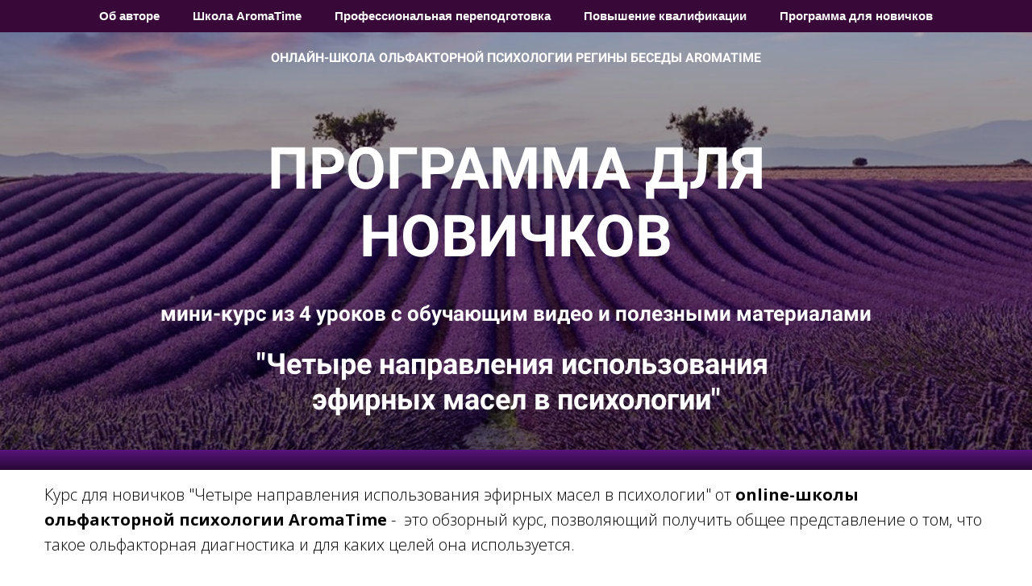

--- FILE ---
content_type: text/html; charset=UTF-8
request_url: https://aromabeseda.ru/programma_novichki
body_size: 19975
content:

<!DOCTYPE html>
  <head>
    
<script>
	
	window.accountUserId = -1;
	window.requestIp = "3.145.196.117";
	window.isSublogined = false;
	window.accountId = 44597;
	window.gcSessionId = 0;
	window.controllerId = "page";
	window.actionId = "0";
    window.nowTime = new Date(2026, 1, 01, 11, 32, 12);
    window.dateOffset = 3;
	window.userInfo = {"isAdmin":false,"isInAccount":false,"isTeacher":false};
	window.currencyLabels = {"RUB":"RUB","USD":"USD","EUR":"EUR","GBP":"GBP","BYR":"BYR","BYN":"BYN","KZT":"KZT","UAH":"UAH","AUD":"AUD","DKK":"DKK","CHF":"CHF","SEK":"SEK","ZAR":"ZAR","AMD":"AMD","RON":"RON","BRL":"BRL","ILS":"ILS","MYR":"MYR","SGD":"SGD","KGS":"KGS","CAD":"CAD","MXN":"MXN","JPY":"JPY","UZS":"UZS","PLN":"PLN","AZN":"AZN","AED":"AED","TRY":"TRY","INR":"INR","RSD":"RSD","CZK":"CZK","MNT":"MNT","NZD":"NZD","BGN":"BGN","IDR":"IDR","CNY":"CNY","GEL":"GEL","COP":"COP","ARS":"ARS","PEN":"PEN","CLP":"CLP","VND":"VND","PHP":"PHP","DOP":"DOP","KRW":"KRW","TWD":"TWD","MDL":"MDL","TJS":"TJS","NOK":"NOK","NGN":"NGN","HKD":"HKD","POINTS":""};
window.accountSafeUserName = "Guest";
window.accountUserThumbnail = "<img class=\"user-profile-image user-default-profile-image\" src=\"\/public\/img\/default_profile_50.png\" width=\"50\" alt=\"\">";
window.language = "ru";
window.csrfToken = "2Nbi260GmR3qKkIrmias6NYXciJSLIB6kv_dG-I4dm-55ZK8_07XKo9zd07Dc-Pd-0Aldg1CsR6jmexClkg8Ww==";
window.requestTime = 1769934732;
window.requestSimpleSign = "de3bcb85a2133b0bfa28364f504f8c6f";
window.gcUniqId = "284567035697f0f8c5a6ba5.99442291.1769934732.3704";
window.mailingVisibility = 0;
window.isSupportChatEnabled = false;
window.disableCaptchaForConfirmPhone = true;
window.allowRevealPassword = false;
window.isDisabledConvertIndexToSimple = false;
window.params_52 = 0;
window.gcsObjectId = 1232956;
window.isSessionLocalStorageEnabled = true;
window.isWhatsappIconEnabled = false;
window.file_upload_blocking = false;
window.storage_usage_percent = null;
window.used_storage_size = null;
window.max_storage_size = null;
window.fileserviceThumbnailHost = "fs-thb01.getcourse.ru";
window.fileserviceMainHost = "fs26.getcourse.ru";
window.fileserviceUploadHost = "fs20.getcourse.ru";
window.fileserviceTusFeatureEnabled = true;
window.iCanSelectGridOffset = true;
window.webinarUsePlayer15 = true;
window.isEnabledSecureUpload = 1;
window.webinarWebsocketHosts = ["ws07.getcourse.ru","stream01.gcfiles.net"];
window.webinarWebsocketPath = "\/ws3\/webinar";
window.webSocketHost = "ws04.getcourse.ru";
window.fdsrevEnabled12 = true;
window.isDisabledFacebook = true;
window.metaIsAnExtremismOrganizationText = "\u041a\u043e\u043c\u043f\u0430\u043d\u0438\u044f Meta \u043f\u0440\u0438\u0437\u043d\u0430\u043d\u0430 \u044d\u043a\u0441\u0442\u0440\u0435\u043c\u0438\u0441\u0442\u043a\u043e\u0439 \u0432 \u0420\u0424.";
window.isTestingV2 = false;
window.testingV2VersionCheck = false;
window.isDisabledVK = false;
window.autoGenerateSubtitlesSectionEnabled = true;
window.internalDomains = ["aromabeseda.ru","aroma.getcourse.ru"];
window.vhApiHost = "cf-api-2.vhcdn.com";
window.vhsRegion = "eu";
window.videoLinkFeatureUsed = 0;
window.helpdeskEnabledFeature = false;
window.helpdeskTalksEnabledFeature = false;
window.enabledTariffsPage = true;
window.relatedUsersOnActiveBlock = true;
window.UShort = "Wy0xXQ.RClU2mDQbq8PE7H9vPXKk4h4ixQlnnJAcquuJepVrCg";
window.ULong = "Wy0xXQ.RClU2mDQbq8PE7H9vPXKk4h4ixQlnnJAcquuJepVrCg";
window.gcRedesign = {"isLessonRedesignEnabled":false};
window.attachContactToUserUpdateFeature = false;
window.enableRuleCopyToClipboardFeature = true;
window.selectFieldsValidationFeature = true;
</script>

<script type="text/javascript">

		
	window.userInfo = {"isAdmin":false,"isManager":false,"isInAccount":false,"isTeacher":false,"canCms":false,"canEditHelp":false,"isHumanDesign":"0"};

</script>


				<link rel="shortcut icon"
			  href="https://fs.getcourse.ru/fileservice/file/download/a/44597/sc/428/h/157198ac470748bec2905452e5185743.png">
	
	<link href="/nassets/5f777895/glyphicons.css?v=1765633899" rel="stylesheet">
<link href="/nassets/aea7f1cd/css/reveal-password.css?v=1765633899" rel="stylesheet">
<link href="/nassets/css/superlite-block-a2d69dc8cba2fb583968843c1c3ecc59.css?v=1769880085" rel="stylesheet" async="async">
<link href="/public/fonts/gfonts/open-sans/open-sans-cyr-swap.css" rel="stylesheet" async="async">
<link href="/public/fonts/gfonts/roboto/roboto-cyr-swap.css" rel="stylesheet" async="async">
<link href="/nassets/e8ffd6c/css/all.css?v=1765633899" rel="stylesheet">
<link href="/nassets/e8ffd6c/css/v5-font-face.css?v=1765633899" rel="stylesheet">
<link href="/nassets/e8ffd6c/css/v4-font-face.css?v=1765633899" rel="stylesheet">
<link href="/nassets/e8ffd6c/css/v4-shims.css?v=1765633899" rel="stylesheet">
<link href="/nassets/e8ffd6c/css/old.css?v=1765633899" rel="stylesheet">
<link href="/nassets/29a2745f/css/button.css?v=1765633901" rel="stylesheet">
<link href="/nassets/d16826af/fotorama.css?v=1765633899" rel="stylesheet">
<link href="/nassets/e09aa22e/proxima.css?v=1765633899" rel="stylesheet">
<link href="/nassets/cda7c90d/deps/css/bootstrap-modal.min.css?v=1765633901" rel="stylesheet">
<link href="/nassets/cda7c90d/css/blocks-modal.css?v=1765633901" rel="stylesheet">
<link href="/nassets/cda7c90d/deps/css/bootstrap-table.min.css?v=1765633901" rel="stylesheet">
<link href="/nassets/b075014c/css/modal.css?v=1765633900" rel="stylesheet">
<link href="/nassets/a9db3d9e/notice.css?v=1765633899" rel="stylesheet">
<script src="/nassets/cae2f410/jquery.min.js?v=1765633902"></script>
<script src="/nassets/e9a56566/js/global-function.js?v=1765633899"></script>
<script src="/nassets/aea7f1cd/js/reveal-password.js?v=1765633899"></script>
<script src="/nassets/5a271c9/js/JsTrans.min.js?v=1765633900"></script>
<script src="/nassets/b601817f/dictionary-gen-4d4fbb1adec1b3ba066604e5fe2f8e089196ea4b.js?v=1769878800"></script>
<script src="/nassets/b601817f/dictionary-gen-d127efc502cb3ffca2d7db37fe28e2e336d801bc.js?v=1769878800"></script>
<script>window.globalCheckboxEnabled=true
window.persodataConfirm=false
window.globalCheckboxForPaidOnly=false
window.globalCheckboxText="\u042f \u0441\u043e\u0433\u043b\u0430\u0441\u0435\u043d \u043d\u0430&nbsp;\u043e\u0431\u0440\u0430\u0431\u043e\u0442\u043a\u0443 \u043c\u043e\u0438\u0445 \u043f\u0435\u0440\u0441\u043e\u043d\u0430\u043b\u044c\u043d\u044b\u0445 \u0434\u0430\u043d\u043d\u044b\u0445 \u0432&nbsp;\u0441\u043e\u043e\u0442\u0432\u0435\u0442\u0441\u0442\u0432\u0438\u0438&nbsp;\u0441&nbsp;<a href=\"\/cms\/system\/legal\" target=\"_blank\">\u0423\u0441\u043b\u043e\u0432\u0438\u044f\u043c\u0438<\/a>"
window.pdpCheckboxEnabled=false
window.pdpConfirmedByDefault=false
window.pdpCheckboxText="\u042f \u0441\u043e\u0433\u043b\u0430\u0441\u0435\u043d \u043d\u0430 \u043e\u0431\u0440\u0430\u0431\u043e\u0442\u043a\u0443 \u043c\u043e\u0438\u0445 \u043f\u0435\u0440\u0441\u043e\u043d\u0430\u043b\u044c\u043d\u044b\u0445 \u0434\u0430\u043d\u043d\u044b\u0445. \u0421&nbsp;<a href=\"\/privacypolicy\" target=\"_blank\">\u041f\u043e\u043b\u0438\u0442\u0438\u043a\u043e\u0439 \u043e\u0431\u0440\u0430\u0431\u043e\u0442\u043a\u0438 \u043f\u0435\u0440\u0441\u043e\u043d\u0430\u043b\u044c\u043d\u044b\u0445 \u0434\u0430\u043d\u043d\u044b\u0445<\/a>&nbsp;\u043e\u0437\u043d\u0430\u043a\u043e\u043c\u043b\u0435\u043d."
window.checkboxMailingEnabled=true
window.checkboxMailingChecked=false
window.checkboxMailingForPaidOnly=false
window.checkboxMailingText="\u0414\u0430\u044e \u0441\u043e\u0433\u043b\u0430\u0441\u0438\u0435 \u043d\u0430 \u043f\u043e\u043b\u0443\u0447\u0435\u043d\u0438\u0435 \u0438\u043d\u0444\u043e\u0440\u043c\u0430\u0446\u0438\u043e\u043d\u043d\u044b\u0445 \u0438 \u043c\u0430\u0440\u043a\u0435\u0442\u0438\u043d\u0433\u043e\u0432\u044b\u0445 \u0440\u0430\u0441\u0441\u044b\u043b\u043e\u043a (\u0432\u044b \u0432 \u043b\u044e\u0431\u043e\u0439 \u043c\u043e\u043c\u0435\u043d\u0442 \u043c\u043e\u0436\u0435\u0442\u0435 \u043e\u0442\u043a\u0430\u0437\u0430\u0442\u044c\u0441\u044f \u043e\u0442 \u043f\u043e\u043b\u0443\u0447\u0435\u043d\u0438\u044f \u043f\u0438\u0441\u0435\u043c \u0432 \u043b\u0438\u0447\u043d\u043e\u043c \u043a\u0430\u0431\u0438\u043d\u0435\u0442\u0435)"
window.isMailingCheckboxRequired=false
window.isMailingCheckboxRequiredForNotPaid=false
window.isLegalReworkFeatureEnabled=true</script>        <title>Онлайн школа ольфакторной психологии "АромаTime"</title>
    <meta charset="UTF-8"/>
    <meta name="viewport" content="width=device-width, initial-scale=1">

    <meta property="og:title" content="Онлайн школа ольфакторной психологии "АромаTime""/>
	<meta name="description" property="og:description" content=""/>

	
			<meta property="og:image" content="https://fs-thb03.getcourse.ru/fileservice/file/thumbnail/h/b3a7c1ef109a74b1499f90960114e677.jpg/s/600x/a/44597/sc/56"/>
	    <meta property="og:url" content="https://aromabeseda.ru/programma_novichki"/>
    <meta property="fb:app_id" content="1437814016454992"/>

		
						<link rel="stylesheet" href="/public/fonts/gfonts/ibm-plex-sans/ibm-plex-sans.css"/>
					<link rel="stylesheet" href="/public/fonts/gfonts/roboto-condensed/roboto-condensed.css"/>
			
	
		  </head>
		<body class="gc-user-guest">
	
        
		    <div class="gc-main-content gc-both-main-content no-menu  front-page-content gc-user-guest">
      

<div class="lite-page block-set">

	
						
	<style>
		#ltBlock1059695191 *, #ltBlock1059695191 *::after, #ltBlock1059695191 *::before {
-webkit-box-sizing: border-box;
-moz-box-sizing: border-box;
-o-box-sizing: border-box;
-ms-box-sizing: border-box;
box-sizing: border-box;
margin: 0;
padding: 0;
} 
#ltBlock1059695191 
#mainmenu { 
position:fixed;
background: #380938;
height: 40px;
/*margin: 30px 0;*/
padding: 0;
float: left;
width: 100%;
z-index: 10
} 
#ltBlock1059695191 
#mainmenu ul { 
clear: left;
position: relative;
right: 50%;
height: 40px;
float: right;
text-align: center;
font: 15px Arial, Helvetica, sans-serif;
list-style: none;
padding: 0;
margin: 0
} 
#ltBlock1059695191 

/** Основные пункты **/
#mainmenu > ul > li { 
position: relative;
left: 50%;
float: left;
height: 40px;
padding: 0;
margin: 0
} 
#ltBlock1059695191 
#mainmenu > ul > li > a { 
border-left: 1px solid #380938;
display: block;
color: #fff;
text-decoration: none;
padding: 0 20px;
line-height: 40px;
font-weight: 700;
} 
#ltBlock1059695191 
#mainmenu > ul > li:first-child > a { 
border: none
} 
#ltBlock1059695191 
#mainmenu > ul > li.hover > a, #ltBlock1059695191 #mainmenu > ul > li.active > a { 
color: #fff
} 
#ltBlock1059695191 
#mainmenu > ul > li:hover > a{ 
color: #d993d9
} 
#ltBlock1059695191 
#mainmenu > ul > li:hover, #ltBlock1059695191 #mainmenu > ul > li.hover, #ltBlock1059695191 #mainmenu > ul > li.active { 
background: #380938
} 
#ltBlock1059695191 

/* Выпадающие подпункты */
#mainmenu ul li ul { 
position: absolute;
left: 0;
top: 40px;
display: none;
list-style: none;
visibility: hidden;
padding: 0;
margin: 0;
width: 200px
} 
#ltBlock1059695191 
#mainmenu > ul > li ul li { 
background-color: #380938;
position: relative;
left: 0;
display: list-item;
float: none;
height: auto;
margin: 0;
text-align: left;
} 
#ltBlock1059695191 
#mainmenu ul li ul li a { 
border-bottom: 1px solid #999;
display: block;
color: #fff;
padding: 10px 15px;
text-decoration: none;
font-weight: 700;
} 
#ltBlock1059695191 
#mainmenu ul li ul li.parent a { 
position: relative;
} 
#ltBlock1059695191 
#mainmenu ul li ul > li.parent > a::before { 
border-top: 1px solid #fff;
border-right: 1px solid #fff;
content: "";
display: block;
position: absolute;
right: 15px;
top: 50%;
transform: translateY(-50%) rotate(45deg);
height: 6px;
width: 6px;
} 
#ltBlock1059695191 
#mainmenu ul li ul li:hover, #ltBlock1059695191 #mainmenu ul li ul li.hover { 
background-color: #380938;
color: #ff8080;
} 
#ltBlock1059695191 
#mainmenu ul li ul li:hover a { 
color: #d993d9;
} 
#ltBlock1059695191 
#mainmenu ul li:hover ul, #ltBlock1059695191 #mainmenu ul li.hover ul { 
display: block;
} 
#ltBlock1059695191 

/* Выпадающие пункты второго уровня */
#mainmenu ul li:hover > ul { 
opacity: 1;
visibility: visible;
margin: 0;
} 
#ltBlock1059695191 
#mainmenu ul li ul li ul { 
top: 0;
left: 200px;
margin: 0 0 0 20px;
width: 180px
}

@media screen and (max-width: 1100px) { 
#ltBlock1059695191 
#mainmenu { 
/*position: relative;*/
position: fixed;
min-height: 35px;
background: #38090900;
} 
#ltBlock1059695191 
#mainmenu ul { 
width: 40px;
/*padding: 5px 0;*/
position: absolute;
top: 0;
left: 0;
/*border: solid 1px #aaa;*/
background: #380938 url(https://fs.getcourse.ru/fileservice/file/download/a/44597/sc/459/h/ee367caaacad356cb1ced521dd5b146a.png) no-repeat 10px 11px;
border-radius: 5px;
/*box-shadow: 0 1px 2px rgba(0,0,0,.3);*/
} 
#ltBlock1059695191 
#mainmenu li { 
display: none; /* hide all <li> items */
margin: 0;
} 
#ltBlock1059695191 
#mainmenu .current { 
display: block; /* show only current <li> item */
} 
#ltBlock1059695191 
#mainmenu a { 
display: block;
padding: 5px 5px 5px 32px;
text-align: left;
} 
#ltBlock1059695191 
#mainmenu .current a { 
background: none;
color: #666;
} 
#ltBlock1059695191 

/* on nav hover */
#mainmenu ul:hover { 
background-image: none;
margin: 0 0 5px;	
} 
#ltBlock1059695191 
#mainmenu ul:hover li { 
display: block;
margin: 0 0 5px;
border-radius: 5px;
} 
#ltBlock1059695191 
#mainmenu ul:hover .current { 
/*background: url(images/icon-check.png) no-repeat 10px 7px;*/
} 
#ltBlock1059695191 

/* right nav */
#mainmenu.right ul { 
left: auto;
right: 0;
} 
#ltBlock1059695191 

/* center nav */
#mainmenu.center ul { 
left: 50%;
margin-left: -90px;
} 
#ltBlock1059695191 
#mainmenu ul li ul { 
/*position: absolute;*/
left: 200px;
top: 0;
display: none;
list-style: none;
visibility: hidden;
padding: 0;
margin: 0 0 5px;
width: 200px;
} 
#ltBlock1059695191 
#mainmenu > ul > li { 
position: relative;
left: 100%;
float: left;
height: auto;
width: 200px;
padding: 0;
margin: 0 0 5px;
background: #380938;
border-radius: 5px;
} 
#ltBlock1059695191 
#mainmenu ul li ul li a { 
border-bottom: 0px solid #999;
} 
#ltBlock1059695191 
#mainmenu > ul > li > a { 
padding: 15px 20px;
line-height: 20px;
}
}	</style>

<style>
	#ltBlock1059695191 .lt-block-wrapper {
		padding-top: 0px; padding-bottom: 0px; background-color: #6e2b6e; color: #f7f8fc	}

			
			</style>


<div id="ltBlock1059695191" data-block-id="1059695193"
     data-has-css="true"          class="lt-block lt-view raw-html lt-raw lt-raw-html"
     data-code="b-a950a"
          >
	<div class="lt-block-wrapper">
	<div id="rawHtml4494247" data-raw-editable="true" data-param="rawValue" data-mode="text/html">
			<div id="mainmenu">
<ul>
<!-- Пункт меню 1 -->
<li class="active"><a href="https://aromabeseda.ru/ob_avtore" class="active">Об авторе</a>
</li>
<!-- Пункт меню 2 -->
<li><a href="#">Школа AromaTime</a>
<ul class="last">
<li><a href="https://aromabeseda.ru/glavnaya_school">О школе</a></li>
<li><a href="https://aromabeseda.ru/obuchenie_i_raspisanie">Обучение и расписание</a></li>
<li><a href="https://aromabeseda.ru/vypuskniki">Выпускники-специалисты школы </a></li>
<li><a href="https://aromabeseda.ru/materialy_po_aromaterapii">Материалы по ароматерапии</a></li>
<li><a href="https://aromabeseda.ru/faq">FAQ</a></li>
<li><a href="https://aromabeseda.ru/contacty">Контакты</a></li>
</ul>
</li>


<!-- Пункт меню 3 -->
<li><a href="#">Профессиональная переподготовка</a>
<ul class="last">
<li><a href="https://aromabeseda.ru/prof_podgotovka">Специалист в области ольфакторной диагностики и коррекции состояний</a>
<li><a href="https://aromabeseda.ru/prof_podgotovka_second_course">Специалист в области ольфакторной психологии и психосоматики</a></li>
</ul>
</li>
<!-- Пункт меню 4 -->
<li><a href="#">Повышение квалификации</a>
<ul class="last">
<li><a href="https://aromabeseda.ru/pk_group_VI">Ароматное время для счастья </a></li>
<li><a href="https://aromabeseda.ru/pk_group_I">Аромапрактики открытия сознания и развития интуиции</a></li>
<li><a href="https://aromabeseda.ru/pk_group_II">Тайны сновидений</a></li>
<li><a href="https://aromabeseda.ru/pk_group_III">Психология вкусов и ароматов</a></li>
<li><a href="https://aromabeseda.ru/pk_group_IV">Практикум Аромакомпас</a></li>
<li><a href="https://aromabeseda.ru/pk_group_VII">Чем пахнут ваши финансы</a></li>
<li><a href="https://aromabeseda.ru/pk_supervision">Супервизии</a></li>
</ul>
</li>
<!-- Пункт меню 5 -->
<li><a href="https://aromabeseda.ru/programma_novichki">Программа для новичков</a>
</li>
</ul>
<!-- Конец списка -->
</div>
<!-- Конец блока #mainmenu -->	</div>

</div></div>


<style>
	#ltBlock1059695191 hr.separator {
		border-color: #f7f8fc;
	}
	#ltBlock1059695191 .f-text {
		color: #f7f8fc;
	}

</style>

			

<style>
	#ltBlock1045661790 .lt-block-wrapper {
		padding-top: 60px; padding-bottom: 15px	}

			
			</style>


<div id="ltBlock1045661790" data-block-id="1045662124"
               class="lt-block lt-view bld01 lt-onecolumn lt-onecolumn-common"
     data-code="b-d0143"
          >
	

<div class="lazyload lt-block-wrapper block-cover " id="blockCover1045662124" style="position: relative; " data-bg="//fs-thb02.getcourse.ru/fileservice/file/thumbnail/h/5dda5c64d1f88a584a96acfb2905113d.jpg/s/s2000x/a/44597/sc/242">
	<div class="cover-filter"></div>
	<div class="cover-wrapper flex-container height-fixed" data-main-class="cover-wrapper">
		<div class="container">
	<div class="row">
		<div class="modal-block-content block-box col-md-10 col-md-offset-1 text-center" style="">
			<div
	id="builder8576709"
	class="builder  animated-block"
	data-path="items"
	data-animation-order="in-turn">
	
			<div
	data-param="items/parts/field11510"
	data-item-name="field11510"
	data-title="Элемент"
	data-animation-mode="no"
	style="margin-bottom: 84px; border-radius: ; "
	data-setting-editable="true"
	class="builder-item part-subheader  text-center"
	id="a7158b8e75"
>
	<div data-editable=true data-param='items/parts/field11510/inner/text' class='f-subheader f-subheader-md f-text-transform-uppercase'><p>ОНЛАЙН-ШКОЛА ОЛЬФАКТОРНОЙ ПСИХОЛОГИИ РЕГИНЫ БЕСЕДЫ aromatime</p></div>	<div class="add-redesign-subblock" data-id="1045662124">
		<span class="fa fa-plus"></span>
	</div>
</div>
<style>
		.add-redesign-subblock,
	div#a7158b8e75 .add-redesign-subblock
	{
		display: none;
	}
</style>
			<div
	data-param="items/parts/field14448"
	data-item-name="field14448"
	data-title="Элемент"
	data-animation-mode="no"
	style="margin-bottom: 38px; margin-top: 24px; border-radius: ; "
	data-setting-editable="true"
	class="builder-item part-header  text-center"
	id="a7599e4faf"
>
	<div data-editable=true data-param='items/parts/field14448/inner/text' class='f-header f-header-72'><p>ПРОГРАММА ДЛЯ НОВИЧКОВ</p></div>	<div class="add-redesign-subblock" data-id="1045662124">
		<span class="fa fa-plus"></span>
	</div>
</div>
<style>
		.add-redesign-subblock,
	div#a7599e4faf .add-redesign-subblock
	{
		display: none;
	}
</style>
			<div
	data-param="items/parts/field22288"
	data-item-name="field22288"
	data-title="Элемент"
	data-animation-mode="no"
	style="margin-bottom: 25px; border-radius: ; "
	data-setting-editable="true"
	class="builder-item part-header  text-center"
	id="a7dba0c668"
>
	<div data-editable=true data-param='items/parts/field22288/inner/text' class='f-header f-header-26'><p>мини-курс из&nbsp;4&nbsp;уроков&nbsp;с обучающим видео&nbsp;и полезными материалами</p></div>	<div class="add-redesign-subblock" data-id="1045662124">
		<span class="fa fa-plus"></span>
	</div>
</div>
<style>
		.add-redesign-subblock,
	div#a7dba0c668 .add-redesign-subblock
	{
		display: none;
	}
</style>
			<div
	data-param="items/parts/field22288_44"
	data-item-name="field22288_44"
	data-title="Элемент"
	data-animation-mode="no"
	style="margin-bottom: 25px; border-radius: ; "
	data-setting-editable="true"
	class="builder-item part-header  text-center"
	id="a29a66092d"
>
	<div data-editable=true data-param='items/parts/field22288_44/inner/text' class='f-header f-header-36'><p>"Четыре направления использования&nbsp;</p><p>эфирных&nbsp;масел&nbsp;в психологии"</p></div>	<div class="add-redesign-subblock" data-id="1045662124">
		<span class="fa fa-plus"></span>
	</div>
</div>
<style>
		.add-redesign-subblock,
	div#a29a66092d .add-redesign-subblock
	{
		display: none;
	}
</style>
	</div>





<script>
	$( function() {

		if( $('#builder8576709 input[type="radio"]').length == 1 && $('#builder8576709 input[type="radio"]').prop('checked') ) {
			$('#builder8576709 input[type="radio"]').hide();
		}

		if ($('.animated-block').animatedBlock) {
            $('.animated-block').animatedBlock();
		}
	} );
</script>
		</div>
	</div>
</div>

	<style>
		#ltBlock1045661790 .block-box {
			;padding-left: 0px;
padding-right: 0px;
padding-top: 0px;
padding-bottom: 0px;border: 0px solid #999999;		}
	</style>
	</div>
	</div>

<style media="screen">
	#blockCover1045662124 {
		min-height: 30;
					background-attachment: scroll			}

	@media (max-width: 768px) {
		#blockCover1045662124 {
			background-attachment: scroll;
		}
	}

	.cover-blockCover1045662124 .cover-wrapper {
		height: 30;
	}

	
				
		#blockCover1045662124 .cover-filter {
			background-image: -moz-linear-gradient(top, rgba(0, 0, 0,0.3), rgba(0, 0, 0,0.6));
			background-image: -webkit-linear-gradient(top, rgba(0, 0, 0,0.3), rgba(0, 0, 0,0.6));
			background-image: -o-linear-gradient(top, rgba(0, 0, 0,0.3), rgba(0, 0, 0,0.6));
			background-image: -ms-linear-gradient(top, rgba(0, 0, 0,0.3), rgba(0, 0, 0,0.6));
			background-image: linear-gradient(top, rgba(0, 0, 0,0.3), rgba(0, 0, 0,0.6));
			}
	
</style>



</div>



			

<style>
	#ltBlock1045661791 .lt-block-wrapper {
		padding-top: 15px; padding-bottom: 0px; background-color: #7f1cb0	}
	#ltBlock1045661791 .f-header,
		#ltBlock1045661791 .f-subheader,
		#ltBlock1045661791 .f-subheader p,
		#ltBlock1045661791 .f-desc,
		#ltBlock1045661791 .f-desc p,
		#ltBlock1045661791 .f-name,
		#ltBlock1045661791 .f-name p,
		#ltBlock1045661791 .f-btn,
		#ltBlock1045661791 .f-btn p,
		#ltBlock1045661791 .stsr05 .subheader,
		#ltBlock1045661791 .stsr05 .subheader p,
		#ltBlock1045661791 .stsr05 .header,
		#ltBlock1045661791 .stsr05 .header p,
		#ltBlock1045661791 .title,
		#ltBlock1045661791 .title p	{
	font-family: 'IBM Plex Sans', serif!important	}

			
			</style>


<div id="ltBlock1045661791" data-block-id="1045662125"
               class="lt-block lt-view bld01 lt-onecolumn lt-onecolumn-common"
     data-code="b-018b1"
          >
	

<div class="lazyload lt-block-wrapper block-cover " id="blockCover1045662125" style="position: relative; " >
	<div class="cover-filter"></div>
	<div class="cover-wrapper flex-container height-fixed" data-main-class="cover-wrapper">
		<div class="container">
	<div class="row">
		<div class="modal-block-content block-box col-md-8 col-md-offset-2 text-center" style="">
			<div
	id="builder4338589"
	class="builder  animated-block"
	data-path="items"
	data-animation-order="in-turn">
	
			<div
	data-param="items/parts/header1"
	data-item-name="header1"
	data-title="Элемент"
	data-animation-mode="no"
	style="margin-bottom: 10px; border-radius: ; "
	data-setting-editable="true"
	class="builder-item part-header  text-center"
	id="a0c75be3a5"
>
	<div data-editable=true data-param='items/parts/header1/inner/text' class='f-header f-header-36'></div>	<div class="add-redesign-subblock" data-id="1045662125">
		<span class="fa fa-plus"></span>
	</div>
</div>
<style>
		.add-redesign-subblock,
	div#a0c75be3a5 .add-redesign-subblock
	{
		display: none;
	}
</style>
	</div>





<script>
	$( function() {

		if( $('#builder4338589 input[type="radio"]').length == 1 && $('#builder4338589 input[type="radio"]').prop('checked') ) {
			$('#builder4338589 input[type="radio"]').hide();
		}

		if ($('.animated-block').animatedBlock) {
            $('.animated-block').animatedBlock();
		}
	} );
</script>
		</div>
	</div>
</div>

	</div>
	</div>

<style media="screen">
	#blockCover1045662125 {
		min-height: 3vh;
			}

	@media (max-width: 768px) {
		#blockCover1045662125 {
			background-attachment: scroll;
		}
	}

	.cover-blockCover1045662125 .cover-wrapper {
		height: 3vh;
	}

	
				
		#blockCover1045662125 .cover-filter {
			background-image: -moz-linear-gradient(top, rgba(0, 0, 0,0.3), rgba(0, 0, 0,0.7));
			background-image: -webkit-linear-gradient(top, rgba(0, 0, 0,0.3), rgba(0, 0, 0,0.7));
			background-image: -o-linear-gradient(top, rgba(0, 0, 0,0.3), rgba(0, 0, 0,0.7));
			background-image: -ms-linear-gradient(top, rgba(0, 0, 0,0.3), rgba(0, 0, 0,0.7));
			background-image: linear-gradient(top, rgba(0, 0, 0,0.3), rgba(0, 0, 0,0.7));
			}
	
</style>



</div>



			

<style>
	#ltBlock1045661792 .lt-block-wrapper {
		padding-top: 15px; padding-bottom: 0px; background-color: #ffffff	}

			
			</style>


<div id="ltBlock1045661792" data-block-id="1045662126"
               class="lt-block lt-view bld01 lt-onecolumn lt-onecolumn-common"
     data-code="b-d2f38"
          >
	<div class="lt-block-wrapper">
	<div class="container">
	<div class="row">
		<div class="modal-block-content block-box col-md-12 text-left" style="">
			<div
	id="builder2516132"
	class="builder  animated-block"
	data-path="items"
	data-animation-order="in-turn">
	
			<div
	data-param="items/parts/text1"
	data-item-name="text1"
	data-title="Элемент"
	data-animation-mode="no"
	style="margin-bottom: 25px; border-radius: ; "
	data-setting-editable="true"
	class="builder-item part-text "
	id="a80700059a"
>
	<div style='' class='text-normal f-text' data-param='items/parts/text1/inner/text' data-editable='true'>

<p>Курс для новичков "Четыре направления использования эфирных масел в психологии"&nbsp;от <strong><span class="redactor-inline-converted">online-школы ольфакторной психологии AromaTime</span></strong> -&nbsp; это обзорный курс, позволяющий получить общее&nbsp;представление о том, что такое&nbsp;ольфакторная&nbsp;диагностика и для каких целей она используется.&nbsp;</p>

</div>	<div class="add-redesign-subblock" data-id="1045662126">
		<span class="fa fa-plus"></span>
	</div>
</div>
<style>
		.add-redesign-subblock,
	div#a80700059a .add-redesign-subblock
	{
		display: none;
	}
</style>
	</div>





<script>
	$( function() {

		if( $('#builder2516132 input[type="radio"]').length == 1 && $('#builder2516132 input[type="radio"]').prop('checked') ) {
			$('#builder2516132 input[type="radio"]').hide();
		}

		if ($('.animated-block').animatedBlock) {
            $('.animated-block').animatedBlock();
		}
	} );
</script>
		</div>
	</div>
</div>

</div></div>



			

<style>
	#ltBlock1045661793 .lt-block-wrapper {
		padding-top: 0px; padding-bottom: 0px; background-color: #ffffff	}

			
			</style>


<div id="ltBlock1045661793" data-block-id="1045662127"
               class="lt-block lt-view bld01 lt-onecolumn lt-onecolumn-common"
     data-code="b-9f067"
          >
	<div class="lt-block-wrapper">
	<div class="container">
	<div class="row">
		<div class="modal-block-content block-box col-md-12 text-left" style="">
			<div
	id="builder2939789"
	class="builder  animated-block"
	data-path="items"
	data-animation-order="in-turn">
	
			<div
	data-param="items/parts/text1"
	data-item-name="text1"
	data-title="Элемент"
	data-animation-mode="no"
	style="margin-bottom: 25px; border-radius: ; "
	data-setting-editable="true"
	class="builder-item part-text  text-center"
	id="a76b0cb34a"
>
	<div style='' class='text-normal f-text' data-param='items/parts/text1/inner/text' data-editable='true'><p><strong><em></em></strong></p>

<p><strong><em>Вы сделаете&nbsp;первые шаги в мире&nbsp;профессиональной&nbsp;психологии ароматов и&nbsp;познакомитесь&nbsp;с применением эфирных масел исключительно&nbsp;</em></strong></p><p><strong><em>с психологической&nbsp;точки зрения.</em></strong></p><p><strong><em></em></strong></p></div>	<div class="add-redesign-subblock" data-id="1045662127">
		<span class="fa fa-plus"></span>
	</div>
</div>
<style>
		.add-redesign-subblock,
	div#a76b0cb34a .add-redesign-subblock
	{
		display: none;
	}
</style>
	</div>





<script>
	$( function() {

		if( $('#builder2939789 input[type="radio"]').length == 1 && $('#builder2939789 input[type="radio"]').prop('checked') ) {
			$('#builder2939789 input[type="radio"]').hide();
		}

		if ($('.animated-block').animatedBlock) {
            $('.animated-block').animatedBlock();
		}
	} );
</script>
		</div>
	</div>
</div>

</div></div>



			

<style>
	#ltBlock1045661795 .lt-block-wrapper {
		padding-top: 15px; padding-bottom: 0px; background-color: #fff7ff	}
	#ltBlock1045661795 .f-header,
		#ltBlock1045661795 .f-subheader,
		#ltBlock1045661795 .f-subheader p,
		#ltBlock1045661795 .f-desc,
		#ltBlock1045661795 .f-desc p,
		#ltBlock1045661795 .f-name,
		#ltBlock1045661795 .f-name p,
		#ltBlock1045661795 .f-btn,
		#ltBlock1045661795 .f-btn p,
		#ltBlock1045661795 .stsr05 .subheader,
		#ltBlock1045661795 .stsr05 .subheader p,
		#ltBlock1045661795 .stsr05 .header,
		#ltBlock1045661795 .stsr05 .header p,
		#ltBlock1045661795 .title,
		#ltBlock1045661795 .title p	{
	font-family: 'Roboto Condensed', serif!important	}

			
			</style>


<div id="ltBlock1045661795" data-block-id="1045662129"
               class="lt-block lt-view tcb-01 lt-twocolumn lt-twocolumn-standard"
     data-code="b-95e62"
          >
	<div class="lt-block-wrapper">
	





<div class="my-container flex-container wrap-col">
	<div
	id="builder3576501"
	class="builder  flex-column col-md-6 col-md-offset-0"
	data-path="column1"
	>
			<div class="common-setting-link box-setting-link" data-icon-class="fa fa-adjust" data-param="column1/box" data-title="Стиль блока" data-setting-editable="true"></div>
	
			<div
	data-param="column1/parts/header1"
	data-item-name="header1"
	data-title="Элемент"
	data-animation-mode="no"
	style="margin-bottom: 25px; border-radius: ; "
	data-setting-editable="true"
	class="builder-item part-header  text-left"
	id="aabecae165"
>
	<div data-editable=true data-param='column1/parts/header1/inner/text' class='f-header f-header-36'><p>ЧЕТЫРЕ НАПРАВЛЕНИЯ ИСПОЛЬЗОВАНИЯ ЭФИРНЫХ МАСЕЛ В ПСИХОЛОГИИ</p></div>	<div class="add-redesign-subblock" data-id="1045662129">
		<span class="fa fa-plus"></span>
	</div>
</div>
<style>
		.add-redesign-subblock,
	div#aabecae165 .add-redesign-subblock
	{
		display: none;
	}
</style>
			<div
	data-param="column1/parts/text1"
	data-item-name="text1"
	data-title="Элемент"
	data-animation-mode="no"
	style="margin-bottom: 25px; border-radius: ; "
	data-setting-editable="true"
	class="builder-item part-text  text-left"
	id="a51b3deb39"
>
	<div style='' class='text-normal f-text' data-param='column1/parts/text1/inner/text' data-editable='true'><p><span class="redactor-inline-converted"><span class="redactor-inline-converted"><span class="redactor-inline-converted"><span class="redactor-inline-converted"><span class="redactor-inline-converted"><span class="redactor-inline-converted"><strong class="redactor-inline-converted">Период проведения: </strong></span></span>произвольный (в любое время)</span></span></span></span></p>









<p><strong class="redactor-inline-converted">Форма&nbsp;обучения:</strong>&nbsp;заочная&nbsp;с применением дистанционных технологий (online)</p>



<p><strong>Формат обучения:</strong>&nbsp;индивидуальный (4&nbsp;видеоурока)&nbsp;</p>

















<p><strong class="redactor-inline-converted">Объем:&nbsp;</strong>8 ак.часов&nbsp;<br><strong class="redactor-inline-converted">Продолжительность:</strong>&nbsp;1-2 дня&nbsp;<br><strong class="redactor-inline-converted">Выдаваемый&nbsp;документ:&nbsp;</strong>Сертификат школы AromaTime</p></div>	<div class="add-redesign-subblock" data-id="1045662129">
		<span class="fa fa-plus"></span>
	</div>
</div>
<style>
		.add-redesign-subblock,
	div#a51b3deb39 .add-redesign-subblock
	{
		display: none;
	}
</style>
	</div>

			<style>
			#builder3576501 {
				;			}
		</style>
	



<script>
	$( function() {

		if( $('#builder3576501 input[type="radio"]').length == 1 && $('#builder3576501 input[type="radio"]').prop('checked') ) {
			$('#builder3576501 input[type="radio"]').hide();
		}

		if ($('.animated-block').animatedBlock) {
            $('.animated-block').animatedBlock();
		}
	} );
</script>

	<div
	id="builder6306880"
	class="builder  flex-column col-md-5 col-md-offset-1"
	data-path="column2"
	>
			<div class="common-setting-link box-setting-link" data-icon-class="fa fa-adjust" data-param="column2/box" data-title="Стиль блока" data-setting-editable="true"></div>
	
			<div
	data-param="column2/parts/image1"
	data-item-name="image1"
	data-title="Элемент"
	data-animation-mode="no"
	style="margin-bottom: 25px; border-radius: ; "
	data-setting-editable="true"
	class="builder-item part-image  text-left"
	id="a3960a5f55"
>
	<div id="image2942988" class="image-box"
	 data-img-title="
						<p><em>Четыре направления использования эфирных масел в психологии</em></p>			"
	 data-img-src="//fs-thb02.getcourse.ru/fileservice/file/thumbnail/h/833bcb883b514c0b6bbd539d2e842c4a.jpg/s/s1200x/a/44597/sc/233"
>
	<img class="lazyload" data-src="//fs-thb02.getcourse.ru/fileservice/file/thumbnail/h/833bcb883b514c0b6bbd539d2e842c4a.jpg/s/s1200x/a/44597/sc/233"
		data-param="column2/parts/image1/inner/image"
		data-hash="833bcb883b514c0b6bbd539d2e842c4a.jpg"
		data-image-editable="true"
				title="
						<p><em>Четыре направления использования эфирных масел в психологии</em></p>			"
		alt="
						<p><em>Четыре направления использования эфирных масел в психологии</em></p>			"
		style=""
	/>
		<div data-editable="true" data-param="column2/parts/image1/inner/image/caption" class="lt-image-caption">
		
						<p><em>Четыре направления использования эфирных масел в психологии</em></p>				</div>
	</div>

	<div class="add-redesign-subblock" data-id="1045662129">
		<span class="fa fa-plus"></span>
	</div>
</div>
<style>
		.add-redesign-subblock,
	div#a3960a5f55 .add-redesign-subblock
	{
		display: none;
	}
</style>
	</div>

			<style>
			#builder6306880 {
				;			}
		</style>
	



<script>
	$( function() {

		if( $('#builder6306880 input[type="radio"]').length == 1 && $('#builder6306880 input[type="radio"]').prop('checked') ) {
			$('#builder6306880 input[type="radio"]').hide();
		}

		if ($('.animated-block').animatedBlock) {
            $('.animated-block').animatedBlock();
		}
	} );
</script>
</div>
</div></div>



			

<style>
	#ltBlock1045670455 .lt-block-wrapper {
		padding-top: 15px; padding-bottom: 15px	}
	#ltBlock1045670455 .f-header,
		#ltBlock1045670455 .f-subheader,
		#ltBlock1045670455 .f-subheader p,
		#ltBlock1045670455 .f-desc,
		#ltBlock1045670455 .f-desc p,
		#ltBlock1045670455 .f-name,
		#ltBlock1045670455 .f-name p,
		#ltBlock1045670455 .f-btn,
		#ltBlock1045670455 .f-btn p,
		#ltBlock1045670455 .stsr05 .subheader,
		#ltBlock1045670455 .stsr05 .subheader p,
		#ltBlock1045670455 .stsr05 .header,
		#ltBlock1045670455 .stsr05 .header p,
		#ltBlock1045670455 .title,
		#ltBlock1045670455 .title p	{
	font-family: 'Roboto Condensed', serif!important	}

			
			</style>


<div id="ltBlock1045670455" data-block-id="1045681002"
               class="lt-block lt-view bld01 lt-onecolumn lt-onecolumn-common"
     data-code="b-85137"
          >
	<div class="lt-block-wrapper">
	<div class="container">
	<div class="row">
		<div class="modal-block-content block-box col-md-12 text-left" style="">
			<div
	id="builder9467390"
	class="builder  animated-block"
	data-path="items"
	data-animation-order="in-turn">
	
			<div
	data-param="items/parts/header1"
	data-item-name="header1"
	data-title="Элемент"
	data-animation-mode="no"
	style="margin-bottom: 25px; border-radius: ; "
	data-setting-editable="true"
	class="builder-item part-header  text-center"
	id="adbc4ffccf"
>
	<div data-editable=true data-param='items/parts/header1/inner/text' class='f-header f-header-36 f-text-transform-Вид текста'><p>Ключевые темы и вопросы</p></div>	<div class="add-redesign-subblock" data-id="1045681002">
		<span class="fa fa-plus"></span>
	</div>
</div>
<style>
		.add-redesign-subblock,
	div#adbc4ffccf .add-redesign-subblock
	{
		display: none;
	}
</style>
			<div
	data-param="items/parts/text1"
	data-item-name="text1"
	data-title="Элемент"
	data-animation-mode="no"
	style="margin-bottom: 25px; border-radius: ; "
	data-setting-editable="true"
	class="builder-item part-text "
	id="ab09b358f5"
>
	<div style='' class='text-normal f-text' data-param='items/parts/text1/inner/text' data-editable='true'><p><strong>Урок 1.&nbsp;Аромадизайн</strong></p><p>* Как создавать&nbsp;аромадизайн пространства, работающий на вас.</p><p>* Что такое аромаякорь и как он действует.<br>* Как правильно подбирать дозировки эфирных масел для решения психологических задач.&nbsp;</p><p><br></p><p><strong>Урок 2. Аромадиагностика</strong><br></p><p>* Какой бывает аромадиагностика&nbsp;с помощью эфирных масел.</p><p>* Какие 4&nbsp;вида&nbsp;аромадиагностики существуют. В чем их ключевые моменты и преимущества и что можно исследовать с их помощью.</p><p><br></p>

<p><strong>Урок 3. Ольфакторная коррекция</strong></p><p>* Какие существуют&nbsp;правила применения аромамасел в психологии и что будет, если их не придерживаться.</p><p>* Как использовать эфирные масла, чтобы получить результат не только на физическом, но и на&nbsp;психическом уровне.</p><p><br></p>

<p><strong>Урок 4. Моделирование событий</strong></p><p>*&nbsp;Сколько времени нужно работать с эфирным маслом, чтобы получить нужный результат.</p><p>*&nbsp;Что важно учитывать, моделируя события с помощью эфирных масел.</p><p><strong></strong></p></div>	<div class="add-redesign-subblock" data-id="1045681002">
		<span class="fa fa-plus"></span>
	</div>
</div>
<style>
		.add-redesign-subblock,
	div#ab09b358f5 .add-redesign-subblock
	{
		display: none;
	}
</style>
	</div>





<script>
	$( function() {

		if( $('#builder9467390 input[type="radio"]').length == 1 && $('#builder9467390 input[type="radio"]').prop('checked') ) {
			$('#builder9467390 input[type="radio"]').hide();
		}

		if ($('.animated-block').animatedBlock) {
            $('.animated-block').animatedBlock();
		}
	} );
</script>
		</div>
	</div>
</div>

</div></div>



			

<style>
	#ltBlock1045674618 .lt-block-wrapper {
		padding-top: 15px; padding-bottom: 0px; background-color: #fff7ff	}
	#ltBlock1045674618 .f-header,
		#ltBlock1045674618 .f-subheader,
		#ltBlock1045674618 .f-subheader p,
		#ltBlock1045674618 .f-desc,
		#ltBlock1045674618 .f-desc p,
		#ltBlock1045674618 .f-name,
		#ltBlock1045674618 .f-name p,
		#ltBlock1045674618 .f-btn,
		#ltBlock1045674618 .f-btn p,
		#ltBlock1045674618 .stsr05 .subheader,
		#ltBlock1045674618 .stsr05 .subheader p,
		#ltBlock1045674618 .stsr05 .header,
		#ltBlock1045674618 .stsr05 .header p,
		#ltBlock1045674618 .title,
		#ltBlock1045674618 .title p	{
	font-family: 'Roboto Condensed', serif!important	}

			
			</style>


<div id="ltBlock1045674618" data-block-id="1045681003"
               class="lt-block lt-view bld01 lt-onecolumn lt-onecolumn-common"
     data-code="b-e90cf"
          >
	<div class="lt-block-wrapper">
	<div class="container">
	<div class="row">
		<div class="modal-block-content block-box col-md-12 text-left" style="">
			<div
	id="builder1594224"
	class="builder  animated-block"
	data-path="items"
	data-animation-order="in-turn">
	
			<div
	data-param="items/parts/header1"
	data-item-name="header1"
	data-title="Элемент"
	data-animation-mode="no"
	style="margin-bottom: 25px; border-radius: ; "
	data-setting-editable="true"
	class="builder-item part-header  text-center"
	id="a1aa9d85bc"
>
	<div data-editable=true data-param='items/parts/header1/inner/text' class='f-header f-header-36 f-text-transform-Вид текста'><p>По итогам прохождения курса Вы приобретете:</p></div>	<div class="add-redesign-subblock" data-id="1045681003">
		<span class="fa fa-plus"></span>
	</div>
</div>
<style>
		.add-redesign-subblock,
	div#a1aa9d85bc .add-redesign-subblock
	{
		display: none;
	}
</style>
			<div
	data-param="items/parts/text1"
	data-item-name="text1"
	data-title="Элемент"
	data-animation-mode="no"
	style="margin-bottom: 25px; border-radius: ; "
	data-setting-editable="true"
	class="builder-item part-text "
	id="a0f5ab6183"
>
	<div style='' class='text-normal f-text' data-param='items/parts/text1/inner/text' data-editable='true'></div>	<div class="add-redesign-subblock" data-id="1045681003">
		<span class="fa fa-plus"></span>
	</div>
</div>
<style>
		.add-redesign-subblock,
	div#a0f5ab6183 .add-redesign-subblock
	{
		display: none;
	}
</style>
	</div>





<script>
	$( function() {

		if( $('#builder1594224 input[type="radio"]').length == 1 && $('#builder1594224 input[type="radio"]').prop('checked') ) {
			$('#builder1594224 input[type="radio"]').hide();
		}

		if ($('.animated-block').animatedBlock) {
            $('.animated-block').animatedBlock();
		}
	} );
</script>
		</div>
	</div>
</div>

</div></div>



			
	<style>
	#ltBlock1045674657 .lt-tsr-block {;padding-left: 20px;
padding-right: 20px;
padding-top: 20px;
padding-bottom: 20px;border: 2px solid #4f074f;border-radius: 0px;-webkit-flex: 1 0 200px;-ms-flex: 1 0 200px;-moz-flex: 1 0 200px;flex: 1 0 200px;margin: 10px;} 
#ltBlock1045674657 
.lt-tsr-block .image-wrapper { height:200px;
}	</style>

<style>
	#ltBlock1045674657 .lt-block-wrapper {
		padding-top: 0px; padding-bottom: 0px; background-color: #fff7ff	}

			
			</style>


<div id="ltBlock1045674657" data-block-id="1045681004"
               class="lt-block lt-view tsr03 lt-tsr"
     data-code="b-7c9c9"
          >
	<div class="lt-block-wrapper">
	<div class="container">
	<div class="row">
		<div class="modal-block-content block-box col-md-12 text-center" style="">
			







<div class="flex-row  ">
						<div class="lt-tsr-block flex-column"
        >

			<div class="lt-tsr-content" >

														
										
		<div data-editable="true" data-param="data/0/header" class="  f-header lt-tsr-text-part header">
				
				<p>Полезное видео</p><p><br></p>						</div>
														
												<div class="image-card">
		<div class="image-wrapper">
														<div
					class="image lazyload"
					data-hash="17ec5a0036c0f28b467c0f1b0ca8509b.jpg"
					data-image-editable="true"
					data-param="data/0/image"
											data-bg="//fs-thb03.getcourse.ru/fileservice/file/thumbnail/h/17ec5a0036c0f28b467c0f1b0ca8509b.jpg/s/500x/a/44597/sc/173"
														>
				</div>
								</div>
	</div>
														
										
		<div data-editable="true" data-param="data/0/description" class="  f-description lt-tsr-text-part description">
				<p>Видео-уроки&nbsp;по 4&nbsp;основным&nbsp;направлениям<br>применения эфирных масел в психологии:</p><p>аромадизайн, аромадиагностика, аромакоррекция и моделирование.</p>			</div>
																	<div class="common-setting-link in-block-setting-link" data-param="data/0" data-title="Элемент 0" data-setting-editable="true"></div>
				
							</div>

		</div>
						<div class="lt-tsr-block flex-column"
        >

			<div class="lt-tsr-content" >

														
										
		<div data-editable="true" data-param="data/1/header" class="  f-header lt-tsr-text-part header">
				
				
				<p>Материалы курса</p><p><br></p>									</div>
														
												<div class="image-card">
		<div class="image-wrapper">
														<div
					class="image lazyload"
					data-hash="6ec2c9101bbf5d915486b2fdf3705d8a.jpeg"
					data-image-editable="true"
					data-param="data/1/image"
											data-bg="//fs-thb03.getcourse.ru/fileservice/file/thumbnail/h/6ec2c9101bbf5d915486b2fdf3705d8a.jpeg/s/500x/a/44597/sc/242"
														>
				</div>
								</div>
	</div>
														
										
		<div data-editable="true" data-param="data/1/description" class="  f-description lt-tsr-text-part description">
				<p>Инструкцию&nbsp;по выбору эфирных масел, работающих на уровне психики,&nbsp;чек-лист "50 вариантов применения аромамасел<br>в психологии".</p>			</div>
																	<div class="common-setting-link in-block-setting-link" data-param="data/1" data-title="Элемент 1" data-setting-editable="true"></div>
				
							</div>

		</div>
						<div class="lt-tsr-block flex-column"
        >

			<div class="lt-tsr-content" >

														
										
		<div data-editable="true" data-param="data/2/header" class="  f-header lt-tsr-text-part header">
				
				
				<p>Мини-библиотека</p><p>&nbsp;<br></p>									</div>
														
												<div class="image-card">
		<div class="image-wrapper">
														<div
					class="image lazyload"
					data-hash="79984adf6d194ddd36143fdf2324b30d.jpg"
					data-image-editable="true"
					data-param="data/2/image"
											data-bg="//fs-thb01.getcourse.ru/fileservice/file/thumbnail/h/79984adf6d194ddd36143fdf2324b30d.jpg/s/500x/a/44597/sc/201"
														>
				</div>
								</div>
	</div>
														
										
		<div data-editable="true" data-param="data/2/description" class="  f-description lt-tsr-text-part description">
				
				
				
				
				<p>Бонусный&nbsp;материал&nbsp; -&nbsp;<br>мини-библиотека 10 аромапортретов интеллектуальных масел&nbsp;для обучения</p><p><br></p>

<p><br></p>															</div>
																	<div class="common-setting-link in-block-setting-link" data-param="data/2" data-title="Элемент 2" data-setting-editable="true"></div>
				
							</div>

		</div>
		</div>




		</div>
	</div>
</div>

</div></div>



			

<style>
	#ltBlock1045661796 .lt-block-wrapper {
		padding-top: 30px; padding-bottom: 30px	}
	#ltBlock1045661796 .f-header,
		#ltBlock1045661796 .f-subheader,
		#ltBlock1045661796 .f-subheader p,
		#ltBlock1045661796 .f-desc,
		#ltBlock1045661796 .f-desc p,
		#ltBlock1045661796 .f-name,
		#ltBlock1045661796 .f-name p,
		#ltBlock1045661796 .f-btn,
		#ltBlock1045661796 .f-btn p,
		#ltBlock1045661796 .stsr05 .subheader,
		#ltBlock1045661796 .stsr05 .subheader p,
		#ltBlock1045661796 .stsr05 .header,
		#ltBlock1045661796 .stsr05 .header p,
		#ltBlock1045661796 .title,
		#ltBlock1045661796 .title p	{
	font-family: 'Roboto Condensed', serif!important	}

			
			</style>


<div id="ltBlock1045661796" data-block-id="1045662130"
               class="lt-block lt-view txt04 lt-text lt-text-header-expand"
     data-code="b-cb5ba"
          >
	<div class="lt-block-wrapper">
	<div class="container">
	<div class="row">
		<div class="modal-block-content block-box col-md-12" style="">
			<div data-editable="true" data-param="header" data-main-class="header" class="header f-name f-name-lg">
	
	
	
	
	
	<p><strong></strong>КУРС ПРОВОДИТ РЕГИНА БЕСЕДА, автор методики и основатель школы AromaTime</p></div>

<div data-editable="true" data-param="text"  data-main-class="text" class="f-text text hidden" >
	
	
	
	
	
	
	
	
	
	<p><strong><em>«Несмотря на опыт и востребованность, непрерывное самообразование остаётся для меня приоритетом</em></strong><strong><em>»</em></strong></p></div>

	<script>
		$( '#ltBlock1045661796 .header' ).click( function() {
			$(this).parents('.lt-block').find('.text').toggleClass('hidden');
		} );
	</script>
		</div>
	</div>
</div>

</div></div>



			

<style>
	#ltBlock1045685881 .lt-block-wrapper {
		padding-top: 0px; padding-bottom: 0px; background-color: #7f1cb0	}
	#ltBlock1045685881 .f-header,
		#ltBlock1045685881 .f-subheader,
		#ltBlock1045685881 .f-subheader p,
		#ltBlock1045685881 .f-desc,
		#ltBlock1045685881 .f-desc p,
		#ltBlock1045685881 .f-name,
		#ltBlock1045685881 .f-name p,
		#ltBlock1045685881 .f-btn,
		#ltBlock1045685881 .f-btn p,
		#ltBlock1045685881 .stsr05 .subheader,
		#ltBlock1045685881 .stsr05 .subheader p,
		#ltBlock1045685881 .stsr05 .header,
		#ltBlock1045685881 .stsr05 .header p,
		#ltBlock1045685881 .title,
		#ltBlock1045685881 .title p	{
	font-family: 'IBM Plex Sans', serif!important	}

			
			</style>


<div id="ltBlock1045685881" data-block-id="1045686343"
               class="lt-block lt-view bld01 lt-onecolumn lt-onecolumn-common"
     data-code="b-22747"
          >
	

<div class="lazyload lt-block-wrapper block-cover " id="blockCover1045686343" style="position: relative; " >
	<div class="cover-filter"></div>
	<div class="cover-wrapper flex-container height-fixed" data-main-class="cover-wrapper">
		<div class="container">
	<div class="row">
		<div class="modal-block-content block-box col-md-8 col-md-offset-2 text-center" style="">
			<div
	id="builder8427761"
	class="builder  animated-block"
	data-path="items"
	data-animation-order="in-turn">
	
			<div
	data-param="items/parts/header1"
	data-item-name="header1"
	data-title="Элемент"
	data-animation-mode="no"
	style="margin-bottom: 10px; border-radius: ; "
	data-setting-editable="true"
	class="builder-item part-header  text-center"
	id="a81e5cf984"
>
	<div data-editable=true data-param='items/parts/header1/inner/text' class='f-header f-header-36'></div>	<div class="add-redesign-subblock" data-id="1045686343">
		<span class="fa fa-plus"></span>
	</div>
</div>
<style>
		.add-redesign-subblock,
	div#a81e5cf984 .add-redesign-subblock
	{
		display: none;
	}
</style>
	</div>





<script>
	$( function() {

		if( $('#builder8427761 input[type="radio"]').length == 1 && $('#builder8427761 input[type="radio"]').prop('checked') ) {
			$('#builder8427761 input[type="radio"]').hide();
		}

		if ($('.animated-block').animatedBlock) {
            $('.animated-block').animatedBlock();
		}
	} );
</script>
		</div>
	</div>
</div>

	</div>
	</div>

<style media="screen">
	#blockCover1045686343 {
		min-height: 3vh;
			}

	@media (max-width: 768px) {
		#blockCover1045686343 {
			background-attachment: scroll;
		}
	}

	.cover-blockCover1045686343 .cover-wrapper {
		height: 3vh;
	}

	
				
		#blockCover1045686343 .cover-filter {
			background-image: -moz-linear-gradient(top, rgba(0, 0, 0,0.3), rgba(0, 0, 0,0.7));
			background-image: -webkit-linear-gradient(top, rgba(0, 0, 0,0.3), rgba(0, 0, 0,0.7));
			background-image: -o-linear-gradient(top, rgba(0, 0, 0,0.3), rgba(0, 0, 0,0.7));
			background-image: -ms-linear-gradient(top, rgba(0, 0, 0,0.3), rgba(0, 0, 0,0.7));
			background-image: linear-gradient(top, rgba(0, 0, 0,0.3), rgba(0, 0, 0,0.7));
			}
	
</style>



</div>



			

<style>
	#ltBlock1045661819 .lt-block-wrapper {
		padding-top: 15px; padding-bottom: 0px	}
	#ltBlock1045661819 .f-header,
		#ltBlock1045661819 .f-subheader,
		#ltBlock1045661819 .f-subheader p,
		#ltBlock1045661819 .f-desc,
		#ltBlock1045661819 .f-desc p,
		#ltBlock1045661819 .f-name,
		#ltBlock1045661819 .f-name p,
		#ltBlock1045661819 .f-btn,
		#ltBlock1045661819 .f-btn p,
		#ltBlock1045661819 .stsr05 .subheader,
		#ltBlock1045661819 .stsr05 .subheader p,
		#ltBlock1045661819 .stsr05 .header,
		#ltBlock1045661819 .stsr05 .header p,
		#ltBlock1045661819 .title,
		#ltBlock1045661819 .title p	{
	font-family: 'Roboto Condensed', serif!important	}

			
			</style>


<div id="ltBlock1045661819" data-block-id="1045662153"
               class="lt-block lt-view bld01 lt-onecolumn lt-onecolumn-common"
     data-code="b-b4f10"
          >
	<div class="lt-block-wrapper">
	<div class="container">
	<div class="row">
		<div class="modal-block-content block-box col-md-12 text-left" style="">
			<div
	id="builder362601"
	class="builder  animated-block"
	data-path="items"
	data-animation-order="in-turn">
	
			<div
	data-param="items/parts/header1"
	data-item-name="header1"
	data-title="Элемент"
	data-animation-mode="no"
	style="margin-bottom: 25px; border-radius: ; "
	data-setting-editable="true"
	class="builder-item part-header  text-center"
	id="af62d89569"
>
	<div data-editable=true data-param='items/parts/header1/inner/text' class='f-header f-header-36 f-text-transform-Вид текста'><p><strong></strong>КАК ПРОХОДИТ КУРС ДЛЯ НОВИЧКОВ</p></div>	<div class="add-redesign-subblock" data-id="1045662153">
		<span class="fa fa-plus"></span>
	</div>
</div>
<style>
		.add-redesign-subblock,
	div#af62d89569 .add-redesign-subblock
	{
		display: none;
	}
</style>
			<div
	data-param="items/parts/text1"
	data-item-name="text1"
	data-title="Элемент"
	data-animation-mode="no"
	style="margin-bottom: 25px; border-radius: ; "
	data-setting-editable="true"
	class="builder-item part-text "
	id="ae0cae2b11"
>
	<div style='' class='text-normal f-text' data-param='items/parts/text1/inner/text' data-editable='true'></div>	<div class="add-redesign-subblock" data-id="1045662153">
		<span class="fa fa-plus"></span>
	</div>
</div>
<style>
		.add-redesign-subblock,
	div#ae0cae2b11 .add-redesign-subblock
	{
		display: none;
	}
</style>
	</div>





<script>
	$( function() {

		if( $('#builder362601 input[type="radio"]').length == 1 && $('#builder362601 input[type="radio"]').prop('checked') ) {
			$('#builder362601 input[type="radio"]').hide();
		}

		if ($('.animated-block').animatedBlock) {
            $('.animated-block').animatedBlock();
		}
	} );
</script>
		</div>
	</div>
</div>

</div></div>



			
	<style>
	#ltBlock1045661820 .lt-tsr-block {;padding-left: 20px;
padding-right: 20px;
padding-top: 20px;
padding-bottom: 20px;border: 0px solid #999999;-webkit-flex: 0;-ms-flex: 0;-moz-flex: 0;flex: 0;margin: 10px;flex-basis: calc(25% - 20px);} 
#ltBlock1045661820 
.lt-tsr-block .image-wrapper { } 
#ltBlock1045661820 
.flex-row {  justify-content: flex-start; -webkit-justify-content: flex-start;}	</style>

<style>
	#ltBlock1045661820 .lt-block-wrapper {
		padding-top: 0px; padding-bottom: 15px	}

			
			</style>


<div id="ltBlock1045661820" data-block-id="1045662154"
               class="lt-block lt-view tsr04 lt-tsr tsr-auto-image-height"
     data-code="b-a2d33"
          >
	<div class="lt-block-wrapper">
	<div class="container">
	<div class="row">
		<div class="modal-block-content block-box col-md-12 text-center" style="">
			







<div class="flex-row  ">
						<div class="lt-tsr-block flex-column"
        >

			<div class="lt-tsr-content" >

														
										
<div class="icon">
	
					
<div data-icon-editable="true" data-param="data/0/icon" data-icon-class="fa fa-key" data-icon-color="#FFFFFF" data-icon-bgcolor="#631063" class="icon-wrapper">
	<span style="color: #FFFFFF; background-color: #631063" class="icon fa fa-key"></span>
</div></div>														
										
		<div data-editable="true" data-param="data/0/header" class="  f-header lt-tsr-text-part header">
				<p>Доступ</p>			</div>
														
										
		<div data-editable="true" data-param="data/0/description" class="  f-description lt-tsr-text-part description">
				<p>Вы получаете доступ в&nbsp;личный&nbsp;кабинет, где находятся уроки. Доступ будет открыт в течение месяца с момента оплаты.</p>			</div>
																	<div class="common-setting-link in-block-setting-link" data-param="data/0" data-title="Элемент 0" data-setting-editable="true"></div>
				
							</div>

		</div>
						<div class="lt-tsr-block flex-column"
        >

			<div class="lt-tsr-content" >

														
										
<div class="icon">
	
		
<div data-icon-editable="true" data-param="data/1/icon" data-icon-class="glyphicon glyphicon-time" data-icon-color="#FFFFFF" data-icon-bgcolor="#79a86f" class="icon-wrapper">
	<span style="color: #FFFFFF; background-color: #79a86f" class="icon glyphicon glyphicon-time"></span>
</div></div>														
										
		<div data-editable="true" data-param="data/1/header" class="  f-header lt-tsr-text-part header">
				<p>Время</p>			</div>
														
										
		<div data-editable="true" data-param="data/1/description" class="  f-description lt-tsr-text-part description">
				
				
				
				
				
				
				
				<p>Каждый урок - это отдельная тема. Прохождение которой&nbsp;<br>занимает в среднем 30 минут&nbsp;Вы можете проходить их в удобном для вас ритме</p>																								</div>
																	<div class="common-setting-link in-block-setting-link" data-param="data/1" data-title="Элемент 1" data-setting-editable="true"></div>
				
							</div>

		</div>
						<div class="lt-tsr-block flex-column"
        >

			<div class="lt-tsr-content" >

														
										
<div class="icon">
	
		
<div data-icon-editable="true" data-param="data/2/icon" data-icon-class="glyphicon glyphicon-book" data-icon-color="#ffffff" data-icon-bgcolor="#e1e810" class="icon-wrapper">
	<span style="color: #ffffff; background-color: #e1e810" class="icon glyphicon glyphicon-book"></span>
</div></div>														
										
		<div data-editable="true" data-param="data/2/header" class="  f-header lt-tsr-text-part header">
				<p>Материалы</p>			</div>
														
										
		<div data-editable="true" data-param="data/2/description" class="  f-description lt-tsr-text-part description">
				<p>Обзорное погружение в 4 ключевых темы психологии ароматов, которые позволят получить наиболее полное представление о возможностях эфирных масел</p>			</div>
																	<div class="common-setting-link in-block-setting-link" data-param="data/2" data-title="Элемент 2" data-setting-editable="true"></div>
				
							</div>

		</div>
						<div class="lt-tsr-block flex-column"
        >

			<div class="lt-tsr-content" >

														
										
<div class="icon">
	
		
<div data-icon-editable="true" data-param="data/3/icon" data-icon-class="glyphicon glyphicon-education" data-icon-color="#f5f2f5" data-icon-bgcolor="#c985c9" class="icon-wrapper">
	<span style="color: #f5f2f5; background-color: #c985c9" class="icon glyphicon glyphicon-education"></span>
</div></div>														
										
		<div data-editable="true" data-param="data/3/header" class="  f-header lt-tsr-text-part header">
				<p>Задания</p>			</div>
														
										
		<div data-editable="true" data-param="data/3/description" class="  f-description lt-tsr-text-part description">
				<p>К каждому уроку есть небольшие домашние&nbsp;задания, выполняя которые вы сможете закрепить пройденный материал</p>			</div>
																	<div class="common-setting-link in-block-setting-link" data-param="data/3" data-title="Элемент 3" data-setting-editable="true"></div>
				
							</div>

		</div>
		</div>




		</div>
	</div>
</div>

</div></div>



			

<style>
	#ltBlock1045686006 .lt-block-wrapper {
		padding-top: 0px; padding-bottom: 0px; background-color: #7f1cb0	}
	#ltBlock1045686006 .f-header,
		#ltBlock1045686006 .f-subheader,
		#ltBlock1045686006 .f-subheader p,
		#ltBlock1045686006 .f-desc,
		#ltBlock1045686006 .f-desc p,
		#ltBlock1045686006 .f-name,
		#ltBlock1045686006 .f-name p,
		#ltBlock1045686006 .f-btn,
		#ltBlock1045686006 .f-btn p,
		#ltBlock1045686006 .stsr05 .subheader,
		#ltBlock1045686006 .stsr05 .subheader p,
		#ltBlock1045686006 .stsr05 .header,
		#ltBlock1045686006 .stsr05 .header p,
		#ltBlock1045686006 .title,
		#ltBlock1045686006 .title p	{
	font-family: 'IBM Plex Sans', serif!important	}

			
			</style>


<div id="ltBlock1045686006" data-block-id="1045686344"
               class="lt-block lt-view bld01 lt-onecolumn lt-onecolumn-common"
     data-code="b-112e9"
          >
	

<div class="lazyload lt-block-wrapper block-cover " id="blockCover1045686344" style="position: relative; " >
	<div class="cover-filter"></div>
	<div class="cover-wrapper flex-container height-fixed" data-main-class="cover-wrapper">
		<div class="container">
	<div class="row">
		<div class="modal-block-content block-box col-md-8 col-md-offset-2 text-center" style="">
			<div
	id="builder4795549"
	class="builder  animated-block"
	data-path="items"
	data-animation-order="in-turn">
	
			<div
	data-param="items/parts/header1"
	data-item-name="header1"
	data-title="Элемент"
	data-animation-mode="no"
	style="margin-bottom: 10px; border-radius: ; "
	data-setting-editable="true"
	class="builder-item part-header  text-center"
	id="a041a26d38"
>
	<div data-editable=true data-param='items/parts/header1/inner/text' class='f-header f-header-36'></div>	<div class="add-redesign-subblock" data-id="1045686344">
		<span class="fa fa-plus"></span>
	</div>
</div>
<style>
		.add-redesign-subblock,
	div#a041a26d38 .add-redesign-subblock
	{
		display: none;
	}
</style>
	</div>





<script>
	$( function() {

		if( $('#builder4795549 input[type="radio"]').length == 1 && $('#builder4795549 input[type="radio"]').prop('checked') ) {
			$('#builder4795549 input[type="radio"]').hide();
		}

		if ($('.animated-block').animatedBlock) {
            $('.animated-block').animatedBlock();
		}
	} );
</script>
		</div>
	</div>
</div>

	</div>
	</div>

<style media="screen">
	#blockCover1045686344 {
		min-height: 3vh;
			}

	@media (max-width: 768px) {
		#blockCover1045686344 {
			background-attachment: scroll;
		}
	}

	.cover-blockCover1045686344 .cover-wrapper {
		height: 3vh;
	}

	
				
		#blockCover1045686344 .cover-filter {
			background-image: -moz-linear-gradient(top, rgba(0, 0, 0,0.3), rgba(0, 0, 0,0.7));
			background-image: -webkit-linear-gradient(top, rgba(0, 0, 0,0.3), rgba(0, 0, 0,0.7));
			background-image: -o-linear-gradient(top, rgba(0, 0, 0,0.3), rgba(0, 0, 0,0.7));
			background-image: -ms-linear-gradient(top, rgba(0, 0, 0,0.3), rgba(0, 0, 0,0.7));
			background-image: linear-gradient(top, rgba(0, 0, 0,0.3), rgba(0, 0, 0,0.7));
			}
	
</style>



</div>



			

<style>
	#ltBlock1045661822 .lt-block-wrapper {
		padding-top: 15px; padding-bottom: 0px; background-color: #fff7ff	}
	#ltBlock1045661822 .f-header,
		#ltBlock1045661822 .f-subheader,
		#ltBlock1045661822 .f-subheader p,
		#ltBlock1045661822 .f-desc,
		#ltBlock1045661822 .f-desc p,
		#ltBlock1045661822 .f-name,
		#ltBlock1045661822 .f-name p,
		#ltBlock1045661822 .f-btn,
		#ltBlock1045661822 .f-btn p,
		#ltBlock1045661822 .stsr05 .subheader,
		#ltBlock1045661822 .stsr05 .subheader p,
		#ltBlock1045661822 .stsr05 .header,
		#ltBlock1045661822 .stsr05 .header p,
		#ltBlock1045661822 .title,
		#ltBlock1045661822 .title p	{
	font-family: 'Roboto Condensed', serif!important	}

			
			</style>


<div id="ltBlock1045661822" data-block-id="1045662156"
               class="lt-block lt-view bld01 lt-onecolumn lt-onecolumn-common"
     data-code="b-77431"
          >
	<div class="lt-block-wrapper">
	<div class="container">
	<div class="row">
		<div class="modal-block-content block-box col-md-12 text-left" style="">
			<div
	id="builder8048026"
	class="builder  animated-block"
	data-path="items"
	data-animation-order="in-turn">
	
			<div
	data-param="items/parts/header1"
	data-item-name="header1"
	data-title="Элемент"
	data-animation-mode="no"
	style="margin-bottom: 25px; border-radius: ; "
	data-setting-editable="true"
	class="builder-item part-header  text-center"
	id="aee85366b8"
>
	<div data-editable=true data-param='items/parts/header1/inner/text' class='f-header f-header-36'><p>УСЛОВИЯ УЧАСТИЯ И СТОИМОСТЬ</p></div>	<div class="add-redesign-subblock" data-id="1045662156">
		<span class="fa fa-plus"></span>
	</div>
</div>
<style>
		.add-redesign-subblock,
	div#aee85366b8 .add-redesign-subblock
	{
		display: none;
	}
</style>
			<div
	data-param="items/parts/text1"
	data-item-name="text1"
	data-title="Элемент"
	data-animation-mode="no"
	style="margin-bottom: 25px; border-radius: ; "
	data-setting-editable="true"
	class="builder-item part-text  text-left"
	id="aa1be89a63"
>
	<div style='' class='text-normal f-text' data-param='items/parts/text1/inner/text' data-editable='true'><p><strong>В стоимость обучения включено:</strong></p>

<p><br></p>







<ul><li>Обучение в режиме online на удобной платформе</li><li>Предоставление на время обучения дополнительных видеозаписей</li><li>Пакет учебно-методических материалов</li><li>Обратная связь с куратором и ответы на воппросы&nbsp;</li><li>Сертификат школы AromaTime</li></ul></div>	<div class="add-redesign-subblock" data-id="1045662156">
		<span class="fa fa-plus"></span>
	</div>
</div>
<style>
		.add-redesign-subblock,
	div#aa1be89a63 .add-redesign-subblock
	{
		display: none;
	}
</style>
	</div>





<script>
	$( function() {

		if( $('#builder8048026 input[type="radio"]').length == 1 && $('#builder8048026 input[type="radio"]').prop('checked') ) {
			$('#builder8048026 input[type="radio"]').hide();
		}

		if ($('.animated-block').animatedBlock) {
            $('.animated-block').animatedBlock();
		}
	} );
</script>
		</div>
	</div>
</div>

</div></div>



			

<style>
	#ltBlock1045661823 .lt-block-wrapper {
		padding-top: 0px; padding-bottom: 0px; background-color: #ffffff	}
	#ltBlock1045661823 .f-header,
		#ltBlock1045661823 .f-subheader,
		#ltBlock1045661823 .f-subheader p,
		#ltBlock1045661823 .f-desc,
		#ltBlock1045661823 .f-desc p,
		#ltBlock1045661823 .f-name,
		#ltBlock1045661823 .f-name p,
		#ltBlock1045661823 .f-btn,
		#ltBlock1045661823 .f-btn p,
		#ltBlock1045661823 .stsr05 .subheader,
		#ltBlock1045661823 .stsr05 .subheader p,
		#ltBlock1045661823 .stsr05 .header,
		#ltBlock1045661823 .stsr05 .header p,
		#ltBlock1045661823 .title,
		#ltBlock1045661823 .title p	{
	font-family: 'Roboto Condensed', serif!important	}

			
			</style>


<div id="ltBlock1045661823" data-block-id="1045662157"
               class="lt-block lt-view bld01 lt-onecolumn lt-onecolumn-common"
     data-code="b-54895"
          >
	<div class="lt-block-wrapper">
	<div class="container">
	<div class="row">
		<div class="modal-block-content block-box col-md-12 text-left" style="">
			<div
	id="builder7415088"
	class="builder  animated-block"
	data-path="items"
	data-animation-order="in-turn">
	
			<div
	data-param="items/parts/header1"
	data-item-name="header1"
	data-title="Элемент"
	data-animation-mode="no"
	style="margin-bottom: 25px; border-radius: ; "
	data-setting-editable="true"
	class="builder-item part-header  text-center"
	id="a6541497af"
>
	<div data-editable=true data-param='items/parts/header1/inner/text' class='f-header f-header-36'></div>	<div class="add-redesign-subblock" data-id="1045662157">
		<span class="fa fa-plus"></span>
	</div>
</div>
<style>
		.add-redesign-subblock,
	div#a6541497af .add-redesign-subblock
	{
		display: none;
	}
</style>
			<div
	data-param="items/parts/text1"
	data-item-name="text1"
	data-title="Элемент"
	data-animation-mode="no"
	style="margin-bottom: 25px; border-radius: ; "
	data-setting-editable="true"
	class="builder-item part-text  text-center"
	id="a831ec8753"
>
	<div style='' class='text-normal f-text' data-param='items/parts/text1/inner/text' data-editable='true'><p><strong class="redactor-inline-converted">Стоимость обучения - 3&nbsp;500 рублей</strong></p></div>	<div class="add-redesign-subblock" data-id="1045662157">
		<span class="fa fa-plus"></span>
	</div>
</div>
<style>
		.add-redesign-subblock,
	div#a831ec8753 .add-redesign-subblock
	{
		display: none;
	}
</style>
	</div>





<script>
	$( function() {

		if( $('#builder7415088 input[type="radio"]').length == 1 && $('#builder7415088 input[type="radio"]').prop('checked') ) {
			$('#builder7415088 input[type="radio"]').hide();
		}

		if ($('.animated-block').animatedBlock) {
            $('.animated-block').animatedBlock();
		}
	} );
</script>
		</div>
	</div>
</div>

</div></div>



			

<style>
	#ltBlock1045684497 .lt-block-wrapper {
		padding-top: 0px; padding-bottom: 0px; background-color: #7f1cb0	}
	#ltBlock1045684497 .f-header,
		#ltBlock1045684497 .f-subheader,
		#ltBlock1045684497 .f-subheader p,
		#ltBlock1045684497 .f-desc,
		#ltBlock1045684497 .f-desc p,
		#ltBlock1045684497 .f-name,
		#ltBlock1045684497 .f-name p,
		#ltBlock1045684497 .f-btn,
		#ltBlock1045684497 .f-btn p,
		#ltBlock1045684497 .stsr05 .subheader,
		#ltBlock1045684497 .stsr05 .subheader p,
		#ltBlock1045684497 .stsr05 .header,
		#ltBlock1045684497 .stsr05 .header p,
		#ltBlock1045684497 .title,
		#ltBlock1045684497 .title p	{
	font-family: 'IBM Plex Sans', serif!important	}

			
			</style>


<div id="ltBlock1045684497" data-block-id="1045685293"
               class="lt-block lt-view bld01 lt-onecolumn lt-onecolumn-common"
     data-code="b-bbeaf"
          >
	

<div class="lazyload lt-block-wrapper block-cover " id="blockCover1045685293" style="position: relative; " >
	<div class="cover-filter"></div>
	<div class="cover-wrapper flex-container height-fixed" data-main-class="cover-wrapper">
		<div class="container">
	<div class="row">
		<div class="modal-block-content block-box col-md-8 col-md-offset-2 text-center" style="">
			<div
	id="builder9409104"
	class="builder  animated-block"
	data-path="items"
	data-animation-order="in-turn">
	
			<div
	data-param="items/parts/header1"
	data-item-name="header1"
	data-title="Элемент"
	data-animation-mode="no"
	style="margin-bottom: 10px; border-radius: ; "
	data-setting-editable="true"
	class="builder-item part-header  text-center"
	id="a1afb2b502"
>
	<div data-editable=true data-param='items/parts/header1/inner/text' class='f-header f-header-36'></div>	<div class="add-redesign-subblock" data-id="1045685293">
		<span class="fa fa-plus"></span>
	</div>
</div>
<style>
		.add-redesign-subblock,
	div#a1afb2b502 .add-redesign-subblock
	{
		display: none;
	}
</style>
	</div>





<script>
	$( function() {

		if( $('#builder9409104 input[type="radio"]').length == 1 && $('#builder9409104 input[type="radio"]').prop('checked') ) {
			$('#builder9409104 input[type="radio"]').hide();
		}

		if ($('.animated-block').animatedBlock) {
            $('.animated-block').animatedBlock();
		}
	} );
</script>
		</div>
	</div>
</div>

	</div>
	</div>

<style media="screen">
	#blockCover1045685293 {
		min-height: 3vh;
			}

	@media (max-width: 768px) {
		#blockCover1045685293 {
			background-attachment: scroll;
		}
	}

	.cover-blockCover1045685293 .cover-wrapper {
		height: 3vh;
	}

	
				
		#blockCover1045685293 .cover-filter {
			background-image: -moz-linear-gradient(top, rgba(0, 0, 0,0.3), rgba(0, 0, 0,0.7));
			background-image: -webkit-linear-gradient(top, rgba(0, 0, 0,0.3), rgba(0, 0, 0,0.7));
			background-image: -o-linear-gradient(top, rgba(0, 0, 0,0.3), rgba(0, 0, 0,0.7));
			background-image: -ms-linear-gradient(top, rgba(0, 0, 0,0.3), rgba(0, 0, 0,0.7));
			background-image: linear-gradient(top, rgba(0, 0, 0,0.3), rgba(0, 0, 0,0.7));
			}
	
</style>



</div>



			

<style>
	#ltBlock1045661825 .lt-block-wrapper {
		padding-top: 15px; padding-bottom: 0px; background-color: #fff7ff	}
	#ltBlock1045661825 .f-header,
		#ltBlock1045661825 .f-subheader,
		#ltBlock1045661825 .f-subheader p,
		#ltBlock1045661825 .f-desc,
		#ltBlock1045661825 .f-desc p,
		#ltBlock1045661825 .f-name,
		#ltBlock1045661825 .f-name p,
		#ltBlock1045661825 .f-btn,
		#ltBlock1045661825 .f-btn p,
		#ltBlock1045661825 .stsr05 .subheader,
		#ltBlock1045661825 .stsr05 .subheader p,
		#ltBlock1045661825 .stsr05 .header,
		#ltBlock1045661825 .stsr05 .header p,
		#ltBlock1045661825 .title,
		#ltBlock1045661825 .title p	{
	font-family: 'Roboto Condensed', serif!important	}

			
			</style>


<div id="ltBlock1045661825" data-block-id="1045662159"
               class="lt-block lt-view form02 lt-form lt-form-normal"
     data-code="b-b2ad0"
          >
	<div class="lt-block-wrapper">
	<div class="container">
	<div class="row">
		<div class="modal-block-content block-box col-md-12" style="">
			
<form
	id="ltForm1458702"
	class="
		lt-normal-form
		lt-form-inner
		lt-form
							"
	data-id = 1045662159	action="https://aromabeseda.ru/pl/lite/block-public/process?id=1045662159"
	method="post"
	data-open-new-window="0"
	data-sequential-request="1"
	>
	<input type="hidden" name="formParams[setted_offer_id]" class="external-value offer_id">
	<input type="hidden" name="formParams[willCreatePaidDeal]" value="0">
				<input type="hidden"
			   name="__gc__internal__form__helper" value="https://aromabeseda.ru/programma_novichki">
		<input type="hidden"
			   name="__gc__internal__form__helper_ref" value="">
			
	<div class="form-result-block"></div>

	<div class="form-content">
		<div
	id="builder3413720"
	class="builder "
	data-path="form/items"
	>
	
			<div
	data-param="form/items/parts/header1"
	data-item-name="header1"
	data-title="Элемент"
	data-animation-mode="no"
	style="margin-bottom: 25px; border-radius: ; "
	data-setting-editable="true"
	class="builder-item part-header  text-center"
	id="a96f381f17"
>
	<div data-editable=true data-param='form/items/parts/header1/inner/text' class='f-header f-header-36'><p>Регистрация</p></div>	<div class="add-redesign-subblock" data-id="1045662159">
		<span class="fa fa-plus"></span>
	</div>
</div>
<style>
		.add-redesign-subblock,
	div#a96f381f17 .add-redesign-subblock
	{
		display: none;
	}
</style>
			<div
	data-param="form/items/parts/emailField"
	data-item-name="emailField"
	data-title="Элемент"
	data-animation-mode="no"
	style="margin-bottom: 25px; border-radius: ; "
	data-setting-editable="true"
	class="builder-item part-userField "
	id="ab662c36a7"
>
	<div id="fieldStandard4922702" data-hide-filled="0"
	>
	
	<div class="field-content" >
		
				<input type="text" maxlength="60" class="f-input" placeholder="Введите ваш эл. адрес" name="formParams[email]" value="">
		</div>
</div>
	<div class="add-redesign-subblock" data-id="1045662159">
		<span class="fa fa-plus"></span>
	</div>
</div>
<style>
		.add-redesign-subblock,
	div#ab662c36a7 .add-redesign-subblock
	{
		display: none;
	}
</style>
			<div
	data-param="form/items/parts/nameField"
	data-item-name="nameField"
	data-title="Элемент"
	data-animation-mode="no"
	style="margin-bottom: 25px; border-radius: ; "
	data-setting-editable="true"
	class="builder-item part-userField "
	id="a62d025bff"
>
	<div id="fieldStandard8714001" data-hide-filled="0"
	>
	
	<div class="field-content" >
		
				<input type="text" maxlength="60" class="f-input" placeholder="Введите ваше имя" name="formParams[full_name]" value="">
		</div>
</div>
	<div class="add-redesign-subblock" data-id="1045662159">
		<span class="fa fa-plus"></span>
	</div>
</div>
<style>
		.add-redesign-subblock,
	div#a62d025bff .add-redesign-subblock
	{
		display: none;
	}
</style>
			<div
	data-param="form/items/parts/phoneField"
	data-item-name="phoneField"
	data-title="Элемент"
	data-animation-mode="no"
	style="margin-bottom: 25px; border-radius: ; "
	data-setting-editable="true"
	class="builder-item part-userField "
	id="a5f89156e9"
>
	<div id="fieldStandard8146677" data-hide-filled="0"
	>
	
	<div class="field-content" >
		
			    <input type="text" class="f-input" name="formParams[phone]" maxlength="60" placeholder="Введите ваш телефон">    	</div>
</div>
	<div class="add-redesign-subblock" data-id="1045662159">
		<span class="fa fa-plus"></span>
	</div>
</div>
<style>
		.add-redesign-subblock,
	div#a5f89156e9 .add-redesign-subblock
	{
		display: none;
	}
</style>
			<div
	data-param="form/items/parts/submitButton"
	data-item-name="submitButton"
	data-title="Элемент"
	data-animation-mode="no"
	style="margin-bottom: 25px; border-radius: ; "
	data-setting-editable="true"
	class="builder-item part-button  text-left"
	id="a3c2969184"
>
	

<button type="submit"
		id="button628955" data-btn-locked disabled="disabled"		class="btn f-btn  button-lg btn-success"
		style="color: #ffffff; background-color: #4d0c70; ">

			Зарегистрироваться	</button>

<script>
$( function() {
	var disableButton = function (e) {
		if (window['prsbutton628955']) {
			e.preventDefault();
			return false;
		} else {
			$('#button628955').addClass('disabled');
			window['prsbutton628955'] = true;
			setTimeout(function(){window['prsbutton628955'] = false;$('#button628955').removeClass('disabled');}, 6000);
		}
		return true;
	};
	$( '#button628955' ).click( function(e) {
		//disableButton(e);
			} );
});
</script>
	<div class="add-redesign-subblock" data-id="1045662159">
		<span class="fa fa-plus"></span>
	</div>
</div>
<style>
		.add-redesign-subblock,
	div#a3c2969184 .add-redesign-subblock
	{
		display: none;
	}
</style>
	</div>





<script>
	$( function() {

		if( $('#builder3413720 input[type="radio"]').length == 1 && $('#builder3413720 input[type="radio"]').prop('checked') ) {
			$('#builder3413720 input[type="radio"]').hide();
		}

		if ($('.animated-block').animatedBlock) {
            $('.animated-block').animatedBlock();
		}
	} );
</script>
	</div>

	<div class="common-setting-link box-setting-link" data-icon-class="fa fa-adjust" data-param="form/formBox" data-title="Стиль блока" data-setting-editable="true"></div>
	<div class="common-setting-link form-setting-link"
         data-icon-class="fa fa-wpforms"
         data-param="form/handler"
         data-title="Что делать после заполнения"
         data-setting-editable="true"
    ></div>
</form>
<script>
	$( function() {
		$('#ltForm1458702').liteForm();
	} );
</script>



	<style>
		#ltForm1458702 {
		;		}
	</style>
		</div>
	</div>
</div>

</div></div>



			

<style>
	#ltBlock1045687535 .lt-block-wrapper {
		padding-top: 0px; padding-bottom: 0px; background-color: #7f1cb0	}
	#ltBlock1045687535 .f-header,
		#ltBlock1045687535 .f-subheader,
		#ltBlock1045687535 .f-subheader p,
		#ltBlock1045687535 .f-desc,
		#ltBlock1045687535 .f-desc p,
		#ltBlock1045687535 .f-name,
		#ltBlock1045687535 .f-name p,
		#ltBlock1045687535 .f-btn,
		#ltBlock1045687535 .f-btn p,
		#ltBlock1045687535 .stsr05 .subheader,
		#ltBlock1045687535 .stsr05 .subheader p,
		#ltBlock1045687535 .stsr05 .header,
		#ltBlock1045687535 .stsr05 .header p,
		#ltBlock1045687535 .title,
		#ltBlock1045687535 .title p	{
	font-family: 'IBM Plex Sans', serif!important	}

			
			</style>


<div id="ltBlock1045687535" data-block-id="1045687556"
               class="lt-block lt-view bld01 lt-onecolumn lt-onecolumn-common"
     data-code="b-0c00a"
          >
	

<div class="lazyload lt-block-wrapper block-cover " id="blockCover1045687556" style="position: relative; " >
	<div class="cover-filter"></div>
	<div class="cover-wrapper flex-container height-fixed" data-main-class="cover-wrapper">
		<div class="container">
	<div class="row">
		<div class="modal-block-content block-box col-md-8 col-md-offset-2 text-center" style="">
			<div
	id="builder9363712"
	class="builder  animated-block"
	data-path="items"
	data-animation-order="in-turn">
	
			<div
	data-param="items/parts/header1"
	data-item-name="header1"
	data-title="Элемент"
	data-animation-mode="no"
	style="margin-bottom: 10px; border-radius: ; "
	data-setting-editable="true"
	class="builder-item part-header  text-center"
	id="aebfa4c2d6"
>
	<div data-editable=true data-param='items/parts/header1/inner/text' class='f-header f-header-36'></div>	<div class="add-redesign-subblock" data-id="1045687556">
		<span class="fa fa-plus"></span>
	</div>
</div>
<style>
		.add-redesign-subblock,
	div#aebfa4c2d6 .add-redesign-subblock
	{
		display: none;
	}
</style>
	</div>





<script>
	$( function() {

		if( $('#builder9363712 input[type="radio"]').length == 1 && $('#builder9363712 input[type="radio"]').prop('checked') ) {
			$('#builder9363712 input[type="radio"]').hide();
		}

		if ($('.animated-block').animatedBlock) {
            $('.animated-block').animatedBlock();
		}
	} );
</script>
		</div>
	</div>
</div>

	</div>
	</div>

<style media="screen">
	#blockCover1045687556 {
		min-height: 3vh;
			}

	@media (max-width: 768px) {
		#blockCover1045687556 {
			background-attachment: scroll;
		}
	}

	.cover-blockCover1045687556 .cover-wrapper {
		height: 3vh;
	}

	
				
		#blockCover1045687556 .cover-filter {
			background-image: -moz-linear-gradient(top, rgba(0, 0, 0,0.3), rgba(0, 0, 0,0.7));
			background-image: -webkit-linear-gradient(top, rgba(0, 0, 0,0.3), rgba(0, 0, 0,0.7));
			background-image: -o-linear-gradient(top, rgba(0, 0, 0,0.3), rgba(0, 0, 0,0.7));
			background-image: -ms-linear-gradient(top, rgba(0, 0, 0,0.3), rgba(0, 0, 0,0.7));
			background-image: linear-gradient(top, rgba(0, 0, 0,0.3), rgba(0, 0, 0,0.7));
			}
	
</style>



</div>



			

<style>
	#ltBlock1045687112 .lt-block-wrapper {
		padding-top: 15px; padding-bottom: 0px	}
	#ltBlock1045687112 .f-header,
		#ltBlock1045687112 .f-subheader,
		#ltBlock1045687112 .f-subheader p,
		#ltBlock1045687112 .f-desc,
		#ltBlock1045687112 .f-desc p,
		#ltBlock1045687112 .f-name,
		#ltBlock1045687112 .f-name p,
		#ltBlock1045687112 .f-btn,
		#ltBlock1045687112 .f-btn p,
		#ltBlock1045687112 .stsr05 .subheader,
		#ltBlock1045687112 .stsr05 .subheader p,
		#ltBlock1045687112 .stsr05 .header,
		#ltBlock1045687112 .stsr05 .header p,
		#ltBlock1045687112 .title,
		#ltBlock1045687112 .title p	{
	font-family: 'Roboto Condensed', serif!important	}

			
			</style>


<div id="ltBlock1045687112" data-block-id="1045687557"
               class="lt-block lt-view bld01 lt-onecolumn lt-onecolumn-common"
     data-code="b-33817"
          >
	<div class="lt-block-wrapper">
	<div class="container">
	<div class="row">
		<div class="modal-block-content block-box col-md-12 text-left" style="">
			<div
	id="builder6265086"
	class="builder  animated-block"
	data-path="items"
	data-animation-order="in-turn">
	
			<div
	data-param="items/parts/header1"
	data-item-name="header1"
	data-title="Элемент"
	data-animation-mode="no"
	style="margin-bottom: 25px; border-radius: ; "
	data-setting-editable="true"
	class="builder-item part-header  text-center"
	id="a6136b0bb2"
>
	<div data-editable=true data-param='items/parts/header1/inner/text' class='f-header f-header-36'><p>БЕСПЛАТНЫЙ УРОК AROMATIME</p></div>	<div class="add-redesign-subblock" data-id="1045687557">
		<span class="fa fa-plus"></span>
	</div>
</div>
<style>
		.add-redesign-subblock,
	div#a6136b0bb2 .add-redesign-subblock
	{
		display: none;
	}
</style>
			<div
	data-param="items/parts/text1"
	data-item-name="text1"
	data-title="Элемент"
	data-animation-mode="no"
	style="margin-bottom: 25px; border-radius: ; "
	data-setting-editable="true"
	class="builder-item part-text "
	id="a5fde05b31"
>
	<div style='' class='text-normal f-text' data-param='items/parts/text1/inner/text' data-editable='true'><p>Ознакомительный урок о психологии эфирных масел с Региной Беседой</p></div>	<div class="add-redesign-subblock" data-id="1045687557">
		<span class="fa fa-plus"></span>
	</div>
</div>
<style>
		.add-redesign-subblock,
	div#a5fde05b31 .add-redesign-subblock
	{
		display: none;
	}
</style>
	</div>





<script>
	$( function() {

		if( $('#builder6265086 input[type="radio"]').length == 1 && $('#builder6265086 input[type="radio"]').prop('checked') ) {
			$('#builder6265086 input[type="radio"]').hide();
		}

		if ($('.animated-block').animatedBlock) {
            $('.animated-block').animatedBlock();
		}
	} );
</script>
		</div>
	</div>
</div>

</div></div>



			

<style>
	#ltBlock1045686837 .lt-block-wrapper {
		padding-top: 0px; padding-bottom: 30px; background-color: #fff7ff	}
	#ltBlock1045686837 .f-header,
		#ltBlock1045686837 .f-subheader,
		#ltBlock1045686837 .f-subheader p,
		#ltBlock1045686837 .f-desc,
		#ltBlock1045686837 .f-desc p,
		#ltBlock1045686837 .f-name,
		#ltBlock1045686837 .f-name p,
		#ltBlock1045686837 .f-btn,
		#ltBlock1045686837 .f-btn p,
		#ltBlock1045686837 .stsr05 .subheader,
		#ltBlock1045686837 .stsr05 .subheader p,
		#ltBlock1045686837 .stsr05 .header,
		#ltBlock1045686837 .stsr05 .header p,
		#ltBlock1045686837 .title,
		#ltBlock1045686837 .title p	{
	font-family: 'Roboto Condensed', serif!important	}

			
			</style>


<div id="ltBlock1045686837" data-block-id="1045687558"
               class="lt-block lt-view vidSlider01 lt-video lt-video-slider"
     data-code="b-ae934"
          >
	<div class="lt-block-wrapper">
	<div class="container">
	<div class="row">
		<div class="modal-block-content block-box col-md-7 col-md-offset-2" style="">
			
<div id="videoSlider210309" ></div>


<script>
	$( function() {
	  $('#videoSlider210309').fotorama( {"data":[{"video":"https:\/\/www.youtube.com\/watch?v=6zDz-8D4la8","thumb":""}],"width":"100%","nav":"thumbs","fit":"cover","loop":true} );
    } );
</script>

		</div>
	</div>
</div>

</div></div>



			
	<style>
		#ltBlock1944368292 .icon-wrapper .icon {
	padding-top: 0;
	height: auto;
} 
#ltBlock1944368292 

.lt-tsr-block {  
max-width: 150px !important;
}	</style>
	<style>
	#ltBlock1944368292 .lt-tsr-block {;padding-left: 0px;
padding-right: 0px;
padding-top: 0px;
padding-bottom: 0px;border: 0px solid #999999;-webkit-flex: 1 0 150;-ms-flex: 1 0 150;-moz-flex: 1 0 150;flex: 1 0 150;margin: 10px;} 
#ltBlock1944368292 
.lt-tsr-block .image-wrapper { height:150;
}	</style>

<style>
	#ltBlock1944368292 .lt-block-wrapper {
		padding-top: 0px; padding-bottom: 15px; background-color: #4e0970; color: #fff	}

			
			</style>


<div id="ltBlock1944368292" data-block-id="1944368314"
     data-has-css="true"          class="lt-block lt-view tsr04 lt-tsr tsr-with-text-paddings tsr-xs-12 tsr-md-6 tsr-lg-3"
     data-code="b-076e1"
          >
	<div class="lt-block-wrapper">
	<div class="container">
	<div class="row">
		<div class="modal-block-content block-box col-md-11 text-left" style="color: #fff">
			







<div class="flex-row  ">
						<div class="lt-tsr-block flex-column"
        >

			<div class="lt-tsr-content" >

														
										
<div class="icon">
	
					
<div data-icon-editable="true" data-param="data/0/icon" data-icon-class="fa fa-map-marker" data-icon-color="#FFFFFF" data-icon-bgcolor="transparent" class="icon-wrapper">
	<span style="color: #FFFFFF; background-color: transparent" class="icon fa fa-map-marker"></span>
</div></div>														
										
		<div data-editable="true" data-param="data/0/header" class="  f-header lt-tsr-text-part header">
				<p>Юридический</p>

<p>адрес</p>			</div>
														
										
		<div data-editable="true" data-param="data/0/description" class="  f-description lt-tsr-text-part description">
				<p>Онлайн-школа АромаTime</p>

<p>143180, МО, г. Звенигород,&nbsp;</p>







<p>ул. Комарова, д.&nbsp;13</p>			</div>
																	<div class="common-setting-link in-block-setting-link" data-param="data/0" data-title="Элемент 0" data-setting-editable="true"></div>
				
							</div>

		</div>
						<div class="lt-tsr-block flex-column"
        >

			<div class="lt-tsr-content" >

														
										
<div class="icon">
	
					
<div data-icon-editable="true" data-param="data/1/icon" data-icon-class="fa fa-envelope-o" data-icon-color="#FFFFFF" data-icon-bgcolor="transparent" class="icon-wrapper">
	<span style="color: #FFFFFF; background-color: transparent" class="icon fa fa-envelope-o"></span>
</div></div>														
										
		<div data-editable="true" data-param="data/1/header" class="  f-header lt-tsr-text-part header">
				<p>Контакты</p>			</div>
														
										
		<div data-editable="true" data-param="data/1/description" class="  f-description lt-tsr-text-part description">
				<p>aroma.time@yandex.ru</p>
<h6>+7 989 573 73 49</h6>
<h6>+7 968 556 01 02</h6>
<p><a target="_blank" href="https://t.me/aromabeseda"><img title="Мы в Телеграме" alt="Мы в Телеграме" src="https://fs.getcourse.ru/fileservice/file/download/a/116/sc/40/h/f8c8457296482395988a5f4b65a17c9d.png"></a></p>			</div>
																	<div class="common-setting-link in-block-setting-link" data-param="data/1" data-title="Элемент 1" data-setting-editable="true"></div>
				
							</div>

		</div>
						<a class="lt-tsr-block flex-column"
                                    href="/cms/system/legal"
                    >

			<div class="lt-tsr-content" >

														
										
<div class="icon">
	
					
<div data-icon-editable="true" data-param="data/2/icon" data-icon-class="fa fa-folder-o" data-icon-color="#FFFFFF" data-icon-bgcolor="#4e0970" class="icon-wrapper">
	<span style="color: #FFFFFF; background-color: #4e0970" class="icon fa fa-folder-o"></span>
</div></div>														
										
		<div data-editable="true" data-param="data/2/header" class="  f-header lt-tsr-text-part header">
				<p>Политика&nbsp;</p>

<p>конфиденциальности</p>			</div>
														
										
																	<div class="common-setting-link in-block-setting-link" data-param="data/2" data-title="Элемент 2" data-setting-editable="true"></div>
				
							</div>

		</a>
						<a class="lt-tsr-block flex-column"
                                    href="/oferta"
                    >

			<div class="lt-tsr-content" >

														
										
<div class="icon">
	
					
<div data-icon-editable="true" data-param="data/3/icon" data-icon-class="fa fa-folder-open-o" data-icon-color="#FFFFFF" data-icon-bgcolor="#4e0970" class="icon-wrapper">
	<span style="color: #FFFFFF; background-color: #4e0970" class="icon fa fa-folder-open-o"></span>
</div></div>														
										
		<div data-editable="true" data-param="data/3/header" class="  f-header lt-tsr-text-part header">
				<p>Договор-оферта</p>			</div>
														
										
																	<div class="common-setting-link in-block-setting-link" data-param="data/3" data-title="Элемент 3" data-setting-editable="true"></div>
				
							</div>

		</a>
		</div>



	<style>
		#ltBlock1944368292 .lt-tsr-text-part {
			color: #fff		}

	</style>

		</div>
	</div>
</div>

</div></div>


<style>
	#ltBlock1944368292 hr.separator {
		border-color: #fff;
	}
	#ltBlock1944368292 .f-text {
		color: #fff;
	}

</style>

	
	

</div>






<style>
						.gc-account-leftbar, .talks-widget-window, .page-edit-link, .create-link-link {
		font-family: "Helvetica Neue", Helvetica, Arial, sans-serif!important;
	}
</style>

    </div>
    				
<div class="notice-widget" id="noticeWidget"></div>
<script>
	$( function() {
		if ($('#noticeWidget')?.noticeWidget) {
			$('#noticeWidget').noticeWidget();

					}
	} );
</script>
			<script src="/nassets/js/superlite-block-9590d22be216138bf867f7746234969d.js?v=1769880085"></script>
<script src="/nassets/90c4e5ce/js/replace.js?v=1765633900"></script>
<script src="/nassets/cda7c90d/js/localstore.js?v=1765633901"></script>
<script src="/nassets/d16826af/fotorama.js?v=1765633899"></script>
<script src="/nassets/cda7c90d/deps/js/bootstrap-core.min.js?v=1765633901"></script>
<script src="/nassets/b075014c/js/modal.js?v=1765633900"></script>
<script src="/nassets/a9db3d9e/notice.js?v=1768895650"></script>
    <script async src="https://aromabeseda.ru/chtm/s/metric/clarity.js"></script>

			<script src="/public/js/gccounter-new.js?1"></script>
	<!-- <script async src="https://vhencapi13.gcfiles.net/st/stat.js?v=--><!--"></script>-->
		</body>


--- FILE ---
content_type: application/javascript; charset=utf-8
request_url: https://aromabeseda.ru/stat/counter?ref=&loc=https%3A%2F%2Faromabeseda.ru%2Fprogramma_novichki&objectId=1232956&uniqId=284567035697f0f8c5a6ba5.99442291.1769934732.3704&token=2Nbi260GmR3qKkIrmias6NYXciJSLIB6kv_dG-I4dm-55ZK8_07XKo9zd07Dc-Pd-0Aldg1CsR6jmexClkg8Ww==&tzof=2026-2-1%208:32
body_size: 1297
content:
var SessionStore = function() {
	if (typeof( Storage ) !== 'undefined') {
		localStorage.setItem('session', JSON.stringify({"id":8952665140,"last_activity":"2026-02-01 11:32:14","user_id":null,"utm_id":null}));
		localStorage.setItem('visit', JSON.stringify({"id":14813225788,"sid":8952665140}));
		localStorage.setItem('visitor', JSON.stringify({"id":8640856298}));
		localStorage.setItem('hash', 'aa0ae852110294cde762438743188de7');
	}
}
SessionStore();